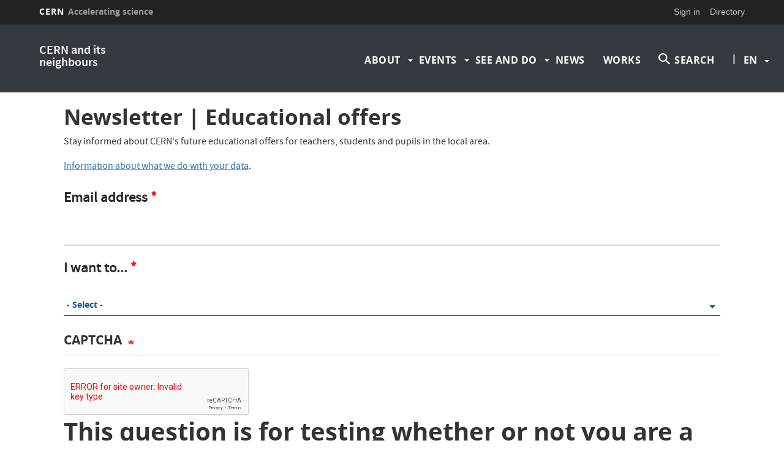

--- FILE ---
content_type: text/html; charset=UTF-8
request_url: https://voisins.cern/en/newsletter-educational-offers
body_size: 8076
content:
<!DOCTYPE html>
<html  lang="en" dir="ltr" prefix="content: http://purl.org/rss/1.0/modules/content/  dc: http://purl.org/dc/terms/  foaf: http://xmlns.com/foaf/0.1/  og: http://ogp.me/ns#  rdfs: http://www.w3.org/2000/01/rdf-schema#  schema: http://schema.org/  sioc: http://rdfs.org/sioc/ns#  sioct: http://rdfs.org/sioc/types#  skos: http://www.w3.org/2004/02/skos/core#  xsd: http://www.w3.org/2001/XMLSchema# ">
  <head>
    <meta charset="utf-8" />
<script>var _paq = _paq || [];(function(){var u=(("https:" == document.location.protocol) ? "https://piwik.web.cern.ch/" : "http://piwik.web.cern.ch/");_paq.push(["setSiteId", "464"]);_paq.push(["setTrackerUrl", u+"matomo.php"]);_paq.push(["setDoNotTrack", 1]);if (!window.matomo_search_results_active) {_paq.push(["trackPageView"]);}_paq.push(["setIgnoreClasses", ["no-tracking","colorbox"]]);_paq.push(["enableLinkTracking"]);var d=document,g=d.createElement("script"),s=d.getElementsByTagName("script")[0];g.type="text/javascript";g.defer=true;g.async=true;g.src=u+"matomo.js";s.parentNode.insertBefore(g,s);})();</script>
<meta name="Generator" content="Drupal 10 (https://www.drupal.org)" />
<meta name="MobileOptimized" content="width" />
<meta name="HandheldFriendly" content="true" />
<meta name="viewport" content="width=device-width, initial-scale=1.0" />
<link rel="icon" href="/sites/default/themes/cern/favicon.ico" type="image/vnd.microsoft.icon" />
<link rel="alternate" hreflang="en" href="https://voisins.cern/en/newsletter-educational-offers" />
<link rel="alternate" hreflang="fr" href="https://voisins.cern/fr/newsletter-educational-offers" />
<link rel="canonical" href="https://voisins.cern/en/newsletter-educational-offers" />
<link rel="shortlink" href="https://voisins.cern/en/node/601" />

    <title>Newsletter | Educational offers | CERN and its neighbours</title>
    <link rel="stylesheet" media="all" href="/modules/custom/cern-loading/css/cern_loading.css?t9pmzf" />
<link rel="stylesheet" media="all" href="/core/misc/components/progress.module.css?t9pmzf" />
<link rel="stylesheet" media="all" href="/core/modules/system/css/components/align.module.css?t9pmzf" />
<link rel="stylesheet" media="all" href="/core/modules/system/css/components/fieldgroup.module.css?t9pmzf" />
<link rel="stylesheet" media="all" href="/core/modules/system/css/components/container-inline.module.css?t9pmzf" />
<link rel="stylesheet" media="all" href="/core/modules/system/css/components/clearfix.module.css?t9pmzf" />
<link rel="stylesheet" media="all" href="/core/modules/system/css/components/details.module.css?t9pmzf" />
<link rel="stylesheet" media="all" href="/core/modules/system/css/components/hidden.module.css?t9pmzf" />
<link rel="stylesheet" media="all" href="/core/modules/system/css/components/item-list.module.css?t9pmzf" />
<link rel="stylesheet" media="all" href="/core/modules/system/css/components/js.module.css?t9pmzf" />
<link rel="stylesheet" media="all" href="/core/modules/system/css/components/nowrap.module.css?t9pmzf" />
<link rel="stylesheet" media="all" href="/core/modules/system/css/components/position-container.module.css?t9pmzf" />
<link rel="stylesheet" media="all" href="/core/modules/system/css/components/reset-appearance.module.css?t9pmzf" />
<link rel="stylesheet" media="all" href="/core/modules/system/css/components/resize.module.css?t9pmzf" />
<link rel="stylesheet" media="all" href="/core/modules/system/css/components/system-status-counter.css?t9pmzf" />
<link rel="stylesheet" media="all" href="/core/modules/system/css/components/system-status-report-counters.css?t9pmzf" />
<link rel="stylesheet" media="all" href="/core/modules/system/css/components/system-status-report-general-info.css?t9pmzf" />
<link rel="stylesheet" media="all" href="/core/modules/system/css/components/tablesort.module.css?t9pmzf" />
<link rel="stylesheet" media="all" href="/modules/custom/cern-dev-status/css/dev_styling.css?t9pmzf" />
<link rel="stylesheet" media="all" href="/modules/custom/cern-toolbar/assets/css/screen.css?t9pmzf" />
<link rel="stylesheet" media="all" href="/modules/custom/cern-toolbar/assets/css/cookieconsent.css?t9pmzf" />
<link rel="stylesheet" media="all" href="/modules/custom/cern-components/patterns/molecules/basic-display/css/basic-display.component.css?t9pmzf" />
<link rel="stylesheet" media="all" href="/modules/contrib/webform/css/webform.element.details.toggle.css?t9pmzf" />
<link rel="stylesheet" media="all" href="/modules/contrib/webform/css/webform.element.message.css?t9pmzf" />
<link rel="stylesheet" media="all" href="/modules/contrib/webform/css/webform.form.css?t9pmzf" />
<link rel="stylesheet" media="all" href="/modules/contrib/captcha/css/captcha.css?t9pmzf" />
<link rel="stylesheet" media="all" href="/sites/default/modules/ckeditor_accordion/css/accordion.frontend.css?t9pmzf" />
<link rel="stylesheet" media="all" href="/modules/contrib/extlink/extlink.css?t9pmzf" />
<link rel="stylesheet" media="all" href="/sites/default/files/color/cernclean-2d461640/colors.css?t9pmzf" />
<link rel="stylesheet" media="all" href="/themes/custom/cern-base-theme/css/base.css?t9pmzf" />
<link rel="stylesheet" media="all" href="/themes/custom/cern-base-theme/css/layout.css?t9pmzf" />
<link rel="stylesheet" media="all" href="//framework.web.cern.ch/framework/3.0/js/prism/prism.css" />
<link rel="stylesheet" media="all" href="/themes/custom/cern-base-theme/css/components/footer.css?t9pmzf" />
<link rel="stylesheet" media="all" href="/themes/custom/cern-base-theme/css/components/header.css?t9pmzf" />
<link rel="stylesheet" media="all" href="/themes/custom/cern-base-theme/css/components/pagination.css?t9pmzf" />
<link rel="stylesheet" media="all" href="/themes/custom/cern-base-theme/css/components/forms.css?t9pmzf" />
<link rel="stylesheet" media="all" href="/themes/custom/cern-base-theme/css/components/fields.css?t9pmzf" />
<link rel="stylesheet" media="all" href="/themes/custom/cern-base-theme/css/components/dropdown.css?t9pmzf" />
<link rel="stylesheet" media="all" href="/themes/custom/cern-base-theme/css/components/progress.css?t9pmzf" />
<link rel="stylesheet" media="all" href="/themes/custom/cern-base-theme/css/components/accordion.css?t9pmzf" />
<link rel="stylesheet" media="all" href="/themes/custom/cern-base-theme/css/components/social-sharing.css?t9pmzf" />
<link rel="stylesheet" media="all" href="//framework.web.cern.ch/framework/3.0/js/colorbox/colorbox.css" />
<link rel="stylesheet" media="all" href="/themes/custom/cern-base-theme/css/theme.css?t9pmzf" />
<link rel="stylesheet" media="all" href="/themes/custom/cern-base-theme/css/cookies.css?t9pmzf" />
<link rel="stylesheet" media="all" href="/themes/custom/cern-base-theme/css/viewspage.css?t9pmzf" />
<link rel="stylesheet" media="all" href="/themes/custom/cern-base-theme/css/views/faq-views.css?t9pmzf" />
<link rel="stylesheet" media="all" href="/themes/custom/cern-base-theme/css/views/agenda-views.css?t9pmzf" />
<link rel="stylesheet" media="all" href="/themes/custom/cern-base-theme/css/views/news-views.css?t9pmzf" />
<link rel="stylesheet" media="all" href="/themes/custom/cern-base-theme/css/views/stories-views.css?t9pmzf" />
<link rel="stylesheet" media="all" href="/themes/custom/cern-base-theme/css/views/resources-views.css?t9pmzf" />
<link rel="stylesheet" media="all" href="/themes/custom/cern-base-theme/css/views/taxonomies-views.css?t9pmzf" />
<link rel="stylesheet" media="all" href="/themes/custom/cern-base-theme/css/views/search-views.css?t9pmzf" />
<link rel="stylesheet" media="all" href="/themes/custom/cern-base-theme/css/views/common-views.css?t9pmzf" />
<link rel="stylesheet" media="all" href="/themes/custom/cern-base-theme/css/views/generic-views.css?t9pmzf" />
<link rel="stylesheet" media="all" href="/sites/default/themes/cern/css/header.css?t9pmzf" />
<link rel="stylesheet" media="all" href="/sites/default/themes/cern/css/layout.css?t9pmzf" />
<link rel="stylesheet" media="all" href="/sites/default/themes/cern/css/common-views.css?t9pmzf" />
<link rel="stylesheet" media="all" href="/sites/default/themes/cern/css/fields.css?t9pmzf" />
<link rel="stylesheet" media="all" href="/sites/default/themes/cern/css/forms.css?t9pmzf" />
<link rel="stylesheet" media="all" href="/sites/default/themes/cern/css/views.css?t9pmzf" />
<link rel="stylesheet" media="all" href="/sites/default/themes/cern/css/blocks.css?t9pmzf" />

    <script src="https://www.google.com/recaptcha/api.js?hl=en&amp;render=explicit&amp;onload=drupalRecaptchaOnload" async defer></script>

          <link rel="preload" href="//framework.web.cern.ch/framework/3.0/images/loader.gif" as="image">
      </head>
  <body class="cern-theme-on path-node page-node-type-webform has-glyphicons">
        <a href="#main-content" class="visually-hidden focusable skip-link">
      Skip to main content
    </a>
    <div id="cern-global-loading-layout"><span><span></span></span><span></span></div><div  id="cern-toolbar" role="group" aria-label="CERN Toolbar" class="user-not-authenticated">
    <h1>
        <a href="//home.cern" title="CERN">
            CERN
            <span>Accelerating science</span>
        </a>
    </h1>
    <ul>
        <li class="signin"> 
                                                     
                                        <div class="item-list item-list-length-1">
                <ul class="cern-signedin toolbar-submenu"><li class="cern-account-links"><a href="https://voisins.cern/en/user/login?destination=en/newsletter-educational-offers" class="cern-account cern-signin cern-single-mobile-signin">Sign in</a></li></ul>
            </div>
        </li>
        <li><a href="//cern.ch/directory" class="cern-directory" title="Search CERN resources and browse the directory">Directory</a></li>
    </ul>
</div>

      <div class="dialog-off-canvas-main-canvas" data-off-canvas-main-canvas>
    





    
<header  role="banner">

  <div class="header-wrapper">

    
								<div class="site-info col-sm-2">
			
        
        <div class="site-info__text col-lg-12 col-md-12 col-sm-12">

                      <div class="site-info__text__name">
              <a href="/en" title="Home" rel="home">
                CERN and its neighbours
              </a>
            </div>
          
          
        </div>

      </div>

    
    
									<div class="site-nav col-sm-10 has-search">
			
          <div class="region region-header">
    <nav role="navigation" aria-labelledby="block-mainnavigation-menu" id="block-mainnavigation">
            <h2 class="sr-only" id="block-mainnavigation-menu">Main navigation</h2>

      <nav class="navbar navbar-default main-menu">
    <div class="container-fluid">
        <!-- Brand and toggle get grouped for better mobile display -->
        <div class="navbar-header">
            <button type="button" class="navbar-toggle collapsed" data-toggle="collapse" data-target="#bs-example-navbar-collapse-1" aria-expanded="false">
                <span class="sr-only">Toggle navigation</span>
                <span class="icon-bar"></span>
                <span class="icon-bar"></span>
                <span class="icon-bar"></span>
            </button>
        </div>

        <!-- Collect the nav links, forms, and other content for toggling -->
        <div class="collapse navbar-collapse" id="bs-example-navbar-collapse-1">

            
                                                                            <ul class="nav navbar-nav">
                                                                    <li class="dropdown">

                        
                        <a href="/en/cern-local-area" class="dropdown-toggle" data-drupal-link-system-path="node/124">                            About
                            <span class="caret"></span>
                        </a>
                                                                                                                                            <ul class="dropdown-menu">
                                                                        <li>
                        <a href="/en/cern-local-area" title="Find out about CERN sites" data-drupal-link-system-path="node/124">CERN in the local area</a>
                                                            </li>

                    
                                                            <li>
                        <a href="https://home.cern/about/what-we-do/environmentally-responsible-research" title="CERN and the environment">Environment</a>
                                                            </li>

                    
                                                            <li>
                        <a href="https://home.cern/about" title="More information about CERN">About CERN</a>
                                                            </li>

                    
                                </ul>
                                
                                        </li>

                    
                                                        <li class="dropdown">

                        
                        <a href="/en/events" class="dropdown-toggle" data-drupal-link-system-path="events">                            Events
                            <span class="caret"></span>
                        </a>
                                                                                                                                            <ul class="dropdown-menu">
                                                                        <li>
                        <a href="/en/upcoming-events" data-drupal-link-system-path="upcoming-events">Upcoming events</a>
                                                            </li>

                    
                                                            <li>
                        <a href="/en/past-events" data-drupal-link-system-path="past-events">Past events</a>
                                                            </li>

                    
                                                            <li>
                        <a href="/en/defi" data-drupal-link-system-path="node/727">The schools challenge</a>
                                                            </li>

                    
                                </ul>
                                
                                        </li>

                    
                                                        <li class="dropdown">

                        
                        <a href="/en/offers" class="dropdown-toggle" data-drupal-link-system-path="offers">                            See and do
                            <span class="caret"></span>
                        </a>
                                                                                                                                            <ul class="dropdown-menu">
                                                                        <li>
                        <a href="/en/general_public" data-drupal-link-system-path="general_public">General public</a>
                                                            </li>

                    
                                                            <li>
                        <a href="/en/schools" data-drupal-link-system-path="schools">Schools</a>
                                                            </li>

                    
                                                            <li>
                        <a href="/en/teachers" data-drupal-link-system-path="teachers">Teachers</a>
                                                            </li>

                    
                                                            <li>
                        <a href="/en/families" data-drupal-link-system-path="families">Families</a>
                                                            </li>

                    
                                                            <li>
                        <a href="/en/children" data-drupal-link-system-path="children">Children</a>
                                                            </li>

                    
                                                            <li>
                        <a href="/en/local-area" data-drupal-link-system-path="node/2736">In the local area</a>
                                                            </li>

                    
                                </ul>
                                
                                        </li>

                    
                                                            <li>
                        <a href="/en/news" data-drupal-link-system-path="news">News</a>
                                                            </li>

                    
                                                            <li>
                        <a href="/en/works" data-drupal-link-system-path="works">Works</a>
                                                            </li>

                                                                    <li class="search-item cern-search">
                            <a href="#" class="cern-item-search search-link" onClick="openSearch()">SEARCH</a>

                            <div id="cern-search-overlay">
                                <div class="close-cern-search" onClick="closeSearch()"></div>
                                <div class="col-md-offset-2 col-md-8">
                                    <div role="search" class="block block-search block-search-form-block">
                                        <form class="search-block-form" data-drupal-selector="search-block-form" action="/search/node" method="get" id="search-block-form" accept-charset="UTF-8" data-drupal-form-fields="edit-keys">
                                            <div class="form-item js-form-item form-type-search js-form-type-search form-item-keys js-form-item-keys form-no-label form-group">
                                                <input title="Enter the terms you wish to search for." data-drupal-selector="edit-keys" class="form-search form-control" placeholder='E.G.BIRTH OF WEB, LHC PAGE 1, BULLETIN...' type="search" id="edit-keys" name="keys" value="" size="15" maxlength="128">
                                            </div>
                                            <div id="edit-keys--description" class="description help-block">Enter the terms you wish to search for.</div>
                                        </form>
                                    </div>
                                </div>
                            </div>
                        </li>
                    
                                </ul>
                                

            
        </div>
        <!-- /.navbar-collapse -->
    </div>
    <!-- /.container-fluid -->
</nav>

  </nav>
<section class="language-switcher-language-url block block-language block-language-blocklanguage-interface clearfix" id="block-languageswitcher" role="navigation">
  
      <h2 class="block-title">Language switcher</h2>
    

      <ul class="links"><li hreflang="en" data-drupal-link-system-path="node/601" class="en is-active" aria-current="page"><a href="/en/newsletter-educational-offers" class="language-link is-active" hreflang="en" data-drupal-link-system-path="node/601" aria-current="page">en</a></li><li hreflang="fr" data-drupal-link-system-path="node/601" class="fr"><a href="/fr/newsletter-educational-offers" class="language-link" hreflang="fr" data-drupal-link-system-path="node/601">fr</a></li></ul>
  </section>


  </div>

      </div>
    
  </div>

</div>

</header>

<main role="main">
	<a id="main-content" tabindex="-1"></a>
					<div class="container">
				<div class="wrapper-center col-md-12 col-sm-12 col-xs-12">
			  <div class="region region-content">
    <div data-drupal-messages-fallback class="hidden"></div>
  <div class="basic-node-center-content">

        <h1 class="basic-node-full-content-title">
      
						<div class="field field--name-node-title field--type-ds field--label-hidden field--item"><h2>
  Newsletter | Educational offers
</h2>
</div>
			
						<div class="field field--name-body field--type-text-with-summary field--label-hidden field--item"><p>Stay informed about CERN's future educational offers for teachers, students and pupils in the local area.&nbsp;</p>

<p><a href="https://cern.service-now.com/nav_to.do?uri=%2Fu_privacy_policy.do%3Fsys_id%3De5d4d469dbe29c10f8078985329619c9%26sysparm_record_target%3Du_privacy_policy%26sysparm_record_row%3D1%26sysparm_record_rows%3D18%26sysparm_record_list%3Du_service_element.name%253Djavascript%253AGroups.getMySE%2528%2529%255EORu_service_element.name%253Djavascript%253AGroups.getSEICanEdit%2528%2529%255EORDERBYDESCu_privpol_updated_on%255EORDERBYsys_id">Information about what we do with your data</a>.</p>
</div>
			
						<div class="field field--name-webform field--type-webform field--label-hidden field--item"><form class="webform-submission-form webform-submission-add-form webform-submission-newsletter-offres-educatives-form webform-submission-newsletter-offres-educatives-add-form webform-submission-newsletter-offres-educatives-node-601-form webform-submission-newsletter-offres-educatives-node-601-add-form js-webform-details-toggle webform-details-toggle" data-drupal-selector="webform-submission-newsletter-offres-educatives-node-601-add-form-2" action="/en/newsletter-educational-offers" method="post" id="webform-submission-newsletter-offres-educatives-node-601-add-form--2" accept-charset="UTF-8">
  
  <div class="form-item js-form-item form-type-email js-form-type-email form-item-email-address js-form-item-email-address form-group">
      <label for="edit-email-address--2" class="control-label js-form-required form-required">Email address</label>
  
  
  <input data-drupal-selector="edit-email-address" class="form-email required form-control" type="email" id="edit-email-address--2" name="email_address" value="" size="60" maxlength="254" required="required" aria-required="true" />

  
  
  </div>
<div class="form-item js-form-item form-type-select js-form-type-select form-item-i-want-to- js-form-item-i-want-to- form-group">
      <label for="edit-i-want-to---2" class="control-label js-form-required form-required">I want to...</label>
  
  
  <div class="select-wrapper"><select data-drupal-selector="edit-i-want-to-" class="form-select required form-control" id="edit-i-want-to---2" name="i_want_to_" required="required" aria-required="true"><option
            value="" selected="selected">- Select -</option><option
            value="Subscribe">Subscribe</option><option
            value="Unsubscribe">Unsubscribe</option></select></div>

  
  
  </div>


                    <fieldset  data-drupal-selector="edit-captcha" class="captcha captcha-type-challenge--recaptcha">
          <legend class="captcha__title js-form-required form-required">
            CAPTCHA
          </legend>
                  <div class="captcha__element">
            <input data-drupal-selector="edit-captcha-sid" type="hidden" name="captcha_sid" value="10903" /><input data-drupal-selector="edit-captcha-token" type="hidden" name="captcha_token" value="45vRUjC3vFMoLALQmyRKxnaGJ0mVWpKmf-keV1Kc8CY" /><input data-drupal-selector="edit-captcha-response" type="hidden" name="captcha_response" value="" /><div class="g-recaptcha" data-sitekey="6Le8g-wqAAAAAIi_RjGYSWWSGDsqFNLcKwc2j3jH" data-theme="light" data-type="image"></div><input data-drupal-selector="edit-captcha-cacheable" type="hidden" name="captcha_cacheable" value="1" />
          </div>
                      <div class="captcha__description description">This question is for testing whether or not you are a human visitor and to prevent automated spam submissions.</div>
                          </fieldset>
            <input autocomplete="off" data-drupal-selector="form-2k8q-secperjxxkqit2xufidxmhw5piilpifcegoggw" type="hidden" name="form_build_id" value="form-2k8Q-SeCpeRJXxkqiT2XUfidXmHw5PIiLpifCegogGw" /><input data-drupal-selector="edit-webform-submission-newsletter-offres-educatives-node-601-add-form-2" type="hidden" name="form_id" value="webform_submission_newsletter_offres_educatives_node_601_add_form" /><div data-drupal-selector="edit-actions" class="form-actions form-group js-form-wrapper form-wrapper" id="edit-actions--2"><button class="webform-button--submit button button--primary js-form-submit form-submit btn-primary btn" data-drupal-selector="edit-submit" type="submit" id="edit-submit--2" name="op" value="Submit">Submit</button>
</div>


  
</form>
</div>
			
    </h1>
              </div>

<div class="basic-node-center-component">
    </div>



  </div>

		</div>
			</div>
	</main>

<footer role="contentinfo">
<div class="row cern-footer">
				<div class="col-xs-12 col-sm-3 col-md-3 col-lg-3 footer-first-col">
				  <div class="region region-footercolumn1">
    <section id="block-followusblock" class="block block-block-content block-block-content39d10b16-84bd-42f7-927a-cec823caa801 clearfix">
  
      <h2 class="block-title">Suivre le CERN</h2>
    

      
						<div class="field field--name-body field--type-text-with-summary field--label-hidden field--item"><p><span style="font-size:36px;"><span style="font-family: CERNIcons, CernIcons, cern-icons;"><a href="https://www.facebook.com/cern/">v</a> <a href="https://www.instagram.com/cern/">J</a> <a href="https://twitter.com/cern">W</a> <a href="https://www.linkedin.com/company/cern/">M</a> <a href="https://www.youtube.com/user/CERNTV">1</a></span></span></p>
</div>
			
  </section>


  </div>

	  </div>
  <div class="col-xs-12 col-sm-8 col-md-8 col-lg-8 footer-second-col">
    <div class="row">
      <!-- CONTACT US -->
      <div class="col-sm-5 col-md-4 col-md-offset-0 col-lg-4 col-lg-offset-0">
                    <div class="region region-footercolumn2">
    <section id="block-contactus-2" class="block block-block-content block-block-content79672cc5-dcb4-437d-888b-ae17373d96a4 clearfix">
  
      <h2 class="block-title">Nous contacter</h2>
    

      
						<div class="field field--name-body field--type-text-with-summary field--label-hidden field--item"><p>CERN Local Engagement<br>
C28100<br>
CH-1211 Genève 23<br>
Switzerland</p>

<p><u><a href="mailto:voisins@cern.ch">Email</a></u></p>
</div>
			
  </section>


  </div>

              </div>
      <!-- general info -->
      <div class="col-sm-6 col-sm-offset-1 col-md-4 col-md-offset-0 col-lg-4">
        <div class=" mb-4">
                        <div class="region region-footercolumn3">
    <nav role="navigation" aria-labelledby="block-cernandyou-2-menu" id="block-cernandyou-2">
      
  <h2 id="block-cernandyou-2-menu">Visiter le CERN</h2>
  

        
        <ul class="menu nav">
						<li>
				<a href="http://visit.cern/exhibitions">Exhibitions</a>
							</li>
					<li>
				<a href="https://passeport-big-bang.web.cern.ch">Passport to the Big Bang</a>
							</li>
					<li>
				<a href="http://visit.cern/guided-tours">Guided tours</a>
							</li>
					<li>
				<a href="https://sciencegateway.cern">Science Gateway</a>
							</li>
			</ul>
		

</ul>
  </nav>

  </div>

                  </div>
      </div>
      <!-- cern and you -->
      <div class="col-sm-6 col-sm-offset-6 col-md-4 col-md-offset-0 col-lg-4  col-lg-offset-0">
        <div class=" mb-4">
                        <div class="region region-footercolumn4">
    <nav role="navigation" aria-labelledby="block-generalinfo-menu" id="block-generalinfo">
      
  <h2 id="block-generalinfo-menu">Le CERN &amp; vous</h2>
  

        
        <ul class="menu nav">
						<li>
				<a href="https://careers.cern/">Careers</a>
							</li>
					<li>
				<a href="https://home.cern/about/what-we-do/our-educational-programmes">Educational programmes</a>
							</li>
					<li>
				<a href="https://cernandsocietyfoundation.cern/">Giving to CERN</a>
							</li>
					<li>
				<a href="https://home.cern/partnerships">Partnerships</a>
							</li>
					<li>
				<a href="https://procurement.web.cern.ch/">Doing business with CERN</a>
							</li>
			</ul>
		

</ul>
  </nav>

  </div>

                  </div>
      </div>
    </div>
  </div>
  <div class="col-xs-1 col-sm-1 col-md-1 col-lg-1 footer-last-logo">

          <a href="https://home.cern/" title="CERN" target="_blank"><img src="/sites/default/themes/cern/logo.svg" alt="CERN"/></a>
    
  </div>
</div>

  <div class="copy-wrapper light">
  <a href="https://copyright.web.cern.ch/">
    Copyright
  </a>
  &nbsp;&copy;
  2026
  CERN</div>
</footer>

  </div>

    
    <script type="application/json" data-drupal-selector="drupal-settings-json">{"path":{"baseUrl":"\/","pathPrefix":"en\/","currentPath":"node\/601","currentPathIsAdmin":false,"isFront":false,"currentLanguage":"en"},"pluralDelimiter":"\u0003","suppressDeprecationErrors":true,"ajaxPageState":{"libraries":"[base64]","theme":"cernclean","theme_token":null},"ajaxTrustedUrl":{"form_action_p_pvdeGsVG5zNF_XLGPTvYSKCf43t8qZYSwcfZl2uzM":true},"matomo":{"disableCookies":false,"trackMailto":true},"data":{"extlink":{"extTarget":true,"extTargetNoOverride":false,"extNofollow":false,"extNoreferrer":false,"extFollowNoOverride":false,"extClass":"0","extLabel":"(link is external)","extImgClass":false,"extSubdomains":false,"extExclude":"","extInclude":"","extCssExclude":"","extCssExplicit":"","extAlert":false,"extAlertText":"This link will take you to an external web site. We are not responsible for their content.","mailtoClass":"mailto","mailtoLabel":"(link sends email)","extUseFontAwesome":false,"extIconPlacement":"append","extFaLinkClasses":"fa fa-external-link","extFaMailtoClasses":"fa fa-envelope-o","whitelistedDomains":[]}},"ckeditorAccordion":{"accordionStyle":{"collapseAll":1,"keepRowsOpen":0,"animateAccordionOpenAndClose":1,"openTabsWithHash":1}},"bootstrap":{"forms_has_error_value_toggle":1,"modal_animation":1,"modal_backdrop":"true","modal_focus_input":1,"modal_keyboard":1,"modal_select_text":1,"modal_show":1,"modal_size":"","popover_enabled":1,"popover_animation":1,"popover_auto_close":1,"popover_container":"body","popover_content":"","popover_delay":"0","popover_html":0,"popover_placement":"right","popover_selector":"","popover_title":"","popover_trigger":"click","tooltip_enabled":1,"tooltip_animation":1,"tooltip_container":"body","tooltip_delay":"0","tooltip_html":0,"tooltip_placement":"auto left","tooltip_selector":"","tooltip_trigger":"hover"},"user":{"uid":0,"permissionsHash":"bea44334695ad6c69d59a65b4848d2b86c019c90790442e495561ba38956a76a"}}</script>
<script src="/core/assets/vendor/jquery/jquery.min.js?v=3.7.1"></script>
<script src="/core/assets/vendor/underscore/underscore-min.js?v=1.13.7"></script>
<script src="/core/assets/vendor/once/once.min.js?v=1.0.1"></script>
<script src="/core/misc/drupalSettingsLoader.js?v=10.4.5"></script>
<script src="/core/misc/drupal.js?v=10.4.5"></script>
<script src="/core/misc/drupal.init.js?v=10.4.5"></script>
<script src="/core/assets/vendor/tabbable/index.umd.min.js?v=6.2.0"></script>
<script src="/core/misc/progress.js?v=10.4.5"></script>
<script src="/themes/contrib/bootstrap/js/misc/progress.js?t9pmzf"></script>
<script src="/core/assets/vendor/loadjs/loadjs.min.js?v=4.3.0"></script>
<script src="/core/misc/debounce.js?v=10.4.5"></script>
<script src="/core/misc/announce.js?v=10.4.5"></script>
<script src="/core/misc/message.js?v=10.4.5"></script>
<script src="/themes/contrib/bootstrap/js/misc/message.js?t9pmzf"></script>
<script src="/core/misc/ajax.js?v=10.4.5"></script>
<script src="/themes/contrib/bootstrap/js/misc/ajax.js?t9pmzf"></script>
<script src="/themes/custom/cern-base-theme/sass/bootstrap/javascripts/bootstrap.min.js?t9pmzf"></script>
<script src="/themes/contrib/bootstrap/js/drupal.bootstrap.js?t9pmzf"></script>
<script src="/themes/contrib/bootstrap/js/attributes.js?t9pmzf"></script>
<script src="/themes/contrib/bootstrap/js/theme.js?t9pmzf"></script>
<script src="/themes/contrib/bootstrap/js/popover.js?t9pmzf"></script>
<script src="/themes/contrib/bootstrap/js/tooltip.js?t9pmzf"></script>
<script src="/core/assets/vendor/js-cookie/js.cookie.min.js?v=3.0.5"></script>
<script src="/modules/custom/cern-dev-status/js/cern_dev_status.js?v=3.1.2"></script>
<script src="/modules/custom/cern-dev-status/js/cern_dev_status_expand.js?v=3.1.2"></script>
<script src="/modules/custom/cern-loading/js/cern_loading.js?t9pmzf"></script>
<script src="/modules/custom/cern-toolbar/assets/js/cern_toolbar.js?v=1.x"></script>
<script src="//framework.web.cern.ch/framework/3.0/js/prism/prism.js"></script>
<script src="/themes/custom/cern-base-theme/js/cernbase.js?t9pmzf"></script>
<script src="/themes/custom/cern-base-theme/js/components/social-sharing.js?t9pmzf"></script>
<script src="/themes/custom/cern-base-theme/js/components/footer.js?t9pmzf"></script>
<script src="/themes/custom/cern-base-theme/js/views/agenda-views.js?t9pmzf"></script>
<script src="/themes/custom/cern-base-theme/js/views/faq-views.js?t9pmzf"></script>
<script src="/themes/custom/cern-base-theme/js/views/news-views.js?t9pmzf"></script>
<script src="/themes/custom/cern-base-theme/js/views/resources-views.js?t9pmzf"></script>
<script src="/themes/custom/cern-base-theme/js/views/stories-views.js?t9pmzf"></script>
<script src="/themes/custom/cern-base-theme/js/views/taxonomies-views.js?t9pmzf"></script>
<script src="/themes/custom/cern-base-theme/js/views/search-views.js?t9pmzf"></script>
<script src="/themes/custom/cern-base-theme/js/views/common-views.js?t9pmzf"></script>
<script src="/themes/custom/cern-base-theme/js/box-effects.js?t9pmzf"></script>
<script src="//framework.web.cern.ch/framework/3.0/js/colorbox/jquery.colorbox-min.js"></script>
<script src="//framework.web.cern.ch/framework/3.0/js/scroll-magic/ScrollMagic.min.js"></script>
<script src="//framework.web.cern.ch/framework/3.0/js/scroll-magic/text-effects.js"></script>
<script src="/sites/default/themes/cern/js/cernclean.js?t9pmzf"></script>
<script src="/sites/default/modules/ckeditor_accordion/js/accordion.frontend.min.js?t9pmzf"></script>
<script src="/libraries/codesnippet/lib/highlight/highlight.pack.js?v=10.4.5"></script>
<script src="/modules/contrib/codesnippet/js/codesnippet.js?v=10.4.5"></script>
<script src="/modules/contrib/extlink/extlink.js?v=10.4.5"></script>
<script src="/modules/contrib/matomo/js/matomo.js?v=10.4.5"></script>
<script src="/modules/contrib/recaptcha/js/recaptcha.js?t9pmzf"></script>
<script src="/modules/contrib/webform/js/webform.element.details.save.js?v=10.4.5"></script>
<script src="/modules/contrib/webform/js/webform.element.details.toggle.js?v=10.4.5"></script>
<script src="/modules/contrib/webform/js/webform.element.message.js?v=10.4.5"></script>
<script src="/modules/contrib/webform/js/webform.element.select.js?v=10.4.5"></script>
<script src="/core/misc/form.js?v=10.4.5"></script>
<script src="/themes/contrib/bootstrap/js/misc/form.js?t9pmzf"></script>
<script src="/modules/contrib/webform/js/webform.behaviors.js?v=10.4.5"></script>
<script src="/core/misc/states.js?v=10.4.5"></script>
<script src="/themes/contrib/bootstrap/js/misc/states.js?t9pmzf"></script>
<script src="/modules/contrib/webform/js/webform.states.js?v=10.4.5"></script>
<script src="/modules/contrib/webform/js/webform.form.js?v=10.4.5"></script>

  </body>
</html>


--- FILE ---
content_type: text/css
request_url: https://voisins.cern/modules/custom/cern-components/patterns/molecules/basic-display/css/basic-display.component.css?t9pmzf
body_size: 1199
content:
.basic-node-center-content h2.basic-node-full-content-strap {
  font-family: "opensans-semibold";
  font-size: 20px; }

.basic-node-full-content-breadcrumbs {
  color: black;
  width: 100%; }
  .basic-node-full-content-breadcrumbs ol.breadcrumb {
    background: transparent; }
    .basic-node-full-content-breadcrumbs ol.breadcrumb li {
      color: black; }
      .basic-node-full-content-breadcrumbs ol.breadcrumb li:not(:first-child):before {
        content: '\6a';
        font-family: "cern-icons";
        -moz-osx-font-smoothing: grayscale;
        -webkit-font-smoothing: antialiased;
        position: relative;
        top: 5px;
        font-size: 1.3em;
        padding: 0; }
      .basic-node-full-content-breadcrumbs ol.breadcrumb li a:hover {
        text-decoration: none; }

.basic-node-full-content-social-buttons {
  position: fixed;
  left: 0;
  z-index: 2;
  top: 250px; }
  .basic-node-full-content-social-buttons .social-media-sharing ul {
    display: block; }
    .basic-node-full-content-social-buttons .social-media-sharing ul li {
      display: table;
      margin-bottom: 5px; }

.basic-node-full-content-image {
  overflow: hidden; }

@media only screen and (max-width: 1071px) {
  .basic-node-full-content-social-buttons {
    position: static; }
    .basic-node-full-content-social-buttons .social-media-sharing ul {
      display: inline-flex; }
      .basic-node-full-content-social-buttons .social-media-sharing ul li {
        display: inline;
        margin-bottom: 0;
        margin-right: 0; }
        .basic-node-full-content-social-buttons .social-media-sharing ul li a.facebook-share:after, .basic-node-full-content-social-buttons .social-media-sharing ul li a.linkedin:after, .basic-node-full-content-social-buttons .social-media-sharing ul li a.twitter:after, .basic-node-full-content-social-buttons .social-media-sharing ul li a.google-plus:after, .basic-node-full-content-social-buttons .social-media-sharing ul li a.email:after {
          display: block;
          margin-right: 10px; } }
.basic-node-center-content.text-margin-left {
  margin-left: 14%; }
.basic-node-center-content.text-margin-right {
  margin-right: 14%; }
.basic-node-center-content h1,
.basic-node-center-content h2,
.basic-node-center-content h3,
.basic-node-center-content h4,
.basic-node-center-content h5 {
  width: 100%; }
.basic-node-center-content blockquote {
  margin: 1.5em 0; }

.basic-node-center-content figure img {
  -webkit-box-sizing: border-box;
  -moz-box-sizing: border-box;
  box-sizing: border-box;
  border-color: #111 !important;
  width: 100%; }

.basic-node-full-content-body {
  margin-top: 3rem; }

.basic-node-center-content .align-right,
.basic-node-center-content .breakout-right {
  float: right;
  margin-left: 3%;
  clear: right; }
  .basic-node-center-content .align-right img,
  .basic-node-center-content .breakout-right img {
    width: 100%; }

.basic-node-center-content .align-left,
.basic-node-center-content .breakout-left {
  float: left;
  margin-right: 3%;
  clear: left; }
  .basic-node-center-content .align-left img,
  .basic-node-center-content .breakout-left img {
    width: 100%; }

.basic-node-center-content .breakout-left,
.basic-node-center-content .breakout-right {
  width: 60%; }

.basic-node-center-content .breakout-both {
  width: auto;
  clear: both; }

.basic-node-center-content .align-left,
.basic-node-center-content .align-right {
  width: 46%; }

.basic-node-center-content .breakout-right,
.basic-node-center-content .breakout-both {
  margin-right: -30% !important; }

.basic-node-center-content .breakout-left,
.basic-node-center-content .breakout-both {
  margin-left: -30% !important; }

.basic-node-center-content .column-right.image-breakout {
  float: right;
  width: 65%; }

.basic-node-center-content .column-right.image-align {
  float: right;
  width: 51%; }

.basic-node-center-content .column-left.image-breakout {
  float: left;
  width: 65%; }

.basic-node-center-content .column-left.image-align {
  float: left;
  width: 51%; }

@media only screen and (min-width: 1701px) and (max-width: 1900px) {
  .basic-node-center-content .breakout-left,
  .basic-node-center-content .breakout-both {
    margin-left: -24% !important; }

  .basic-node-center-content .breakout-right,
  .basic-node-center-content .breakout-both {
    margin-right: -24% !important; }

  .basic-node-center-content .breakout-left,
  .basic-node-center-content .breakout-right {
    width: 65%; }

  .basic-node-center-content .column-right.image-breakout {
    float: right;
    width: 56%; }

  .basic-node-center-content .column-left.image-breakout {
    float: left;
    width: 56%; } }
@media only screen and (min-width: 1501px) and (max-width: 1700px) {
  .basic-node-center-content .breakout-left,
  .basic-node-center-content .breakout-both {
    margin-left: -15% !important; }

  .basic-node-center-content .breakout-right,
  .basic-node-center-content .breakout-both {
    margin-right: -15% !important; }

  .basic-node-center-content .breakout-left,
  .basic-node-center-content .breakout-right {
    width: 55%; }

  .basic-node-center-content .column-right.image-breakout {
    float: right;
    width: 57%; }

  .basic-node-center-content .column-left.image-breakout {
    float: left;
    width: 57%; } }
@media only screen and (min-width: 1366px) and (max-width: 1500px) {
  .basic-node-center-content .breakout-left,
  .basic-node-center-content .breakout-both {
    margin-left: -7% !important; }

  .basic-node-center-content .breakout-right,
  .basic-node-center-content .breakout-both {
    margin-right: -7% !important; }

  .basic-node-center-content .breakout-left,
  .basic-node-center-content .breakout-right {
    width: 50%; }

  .basic-node-center-content .column-right.image-breakout {
    float: right;
    width: 54%; }

  .basic-node-center-content .column-left.image-breakout {
    float: left;
    width: 54%; } }
@media only screen and (min-width: 720px) and (max-width: 1365px) {
  .basic-node-center-content .breakout-left,
  .basic-node-center-content .breakout-both {
    margin-left: 0 !important; }

  .basic-node-center-content .breakout-right,
  .basic-node-center-content .breakout-both {
    margin-right: 0 !important; }

  .basic-node-center-content .breakout-left,
  .basic-node-center-content .breakout-right {
    width: 45%; }

  .basic-node-center-content .column-right.image-breakout {
    float: right;
    width: 51%; }

  .basic-node-center-content .column-left.image-breakout {
    float: left;
    width: 51%; } }
@media only screen and (max-width: 767px) {
  .basic-node-center-content.text-margin-left {
    margin-left: 0; }
  .basic-node-center-content.text-margin-right {
    margin-right: 0; } }
@media only screen and (max-width: 719px) {
  .basic-node-center-content .breakout-left,
  .basic-node-center-content .breakout-both {
    margin-left: 0 !important; }

  .basic-node-center-content .breakout-right,
  .basic-node-center-content .breakout-both {
    margin-right: 0 !important; }

  .basic-node-center-content .breakout-left,
  .basic-node-center-content .breakout-right {
    width: 100%; }

  .basic-node-center-content .column-right.image-breakout {
    float: right;
    width: 100%; }

  .basic-node-center-content .column-left.image-breakout {
    float: left;
    width: 100%; }

  .basic-node-center-content .align-left,
  .basic-node-center-content .align-right {
    width: 100%; }

  .basic-node-center-content .column-right.image-align {
    float: none;
    width: 100%;
    clear: both; }

  .basic-node-center-content .column-left.image-align {
    float: none;
    width: 100%;
    clear: both; } }


--- FILE ---
content_type: text/css
request_url: https://voisins.cern/sites/default/files/color/cernclean-2d461640/colors.css?t9pmzf
body_size: 4928
content:
body {
  color: #292929;
  background: #191919; }

main {
  background: #ffffff; }

header .site-info__text__name, header .site-info__text__slogan {
  color: #fafafa; }
  header .site-info__text__name a, header .site-info__text__slogan a {
    color: #fafafa;
    text-decoration: none; }

header {
  background: #343a40; }
  header .nav > li > a {
    color: #fffffe; }
    header .nav > li > a:after {
      background: #f1862e; }
  header .cern-search a {
    color: #fffffe; }
    header .cern-search a:after {
      background: #f1862e; }
  header .cern-search #cern-search-overlay {
    background: #343a40; }
    header .cern-search #cern-search-overlay .form-item:before {
      color: #fffffe; }
    header .cern-search #cern-search-overlay .form-item input {
      border-color: #fffffe;
      color: #fffffe; }

header .navbar-default .navbar-nav > li > a {
  color: #fffffe; }
header .navbar-default .navbar-nav > li > a:hover, header .navbar-default .navbar-nav > li > a:focus {
  color: #fffffe; }
header .navbar-default .navbar-nav > .open > a, header .navbar-default .navbar-nav > .open > a:hover, header .navbar-default .navbar-nav > .open > a:focus {
  color: #fffffe; }

@media (max-width: 767px) {
  header .navbar-default .navbar-header button .icon-bar {
    background-color: #fffffe; }
  header .navbar-default .navbar-nav .open .dropdown-menu > li > a {
    color: #fffffe; }
  header .navbar-default .navbar-nav .open .dropdown-menu > li > a:hover, header .navbar-default .navbar-nav .open .dropdown-menu > li > a:focus {
    color: #fffffe; }
  header .navbar-default .navbar-nav .open .dropdown-menu > .active > a, header .navbar-default .navbar-nav .open .dropdown-menu > .active > a:hover, header .navbar-default .navbar-nav .open .dropdown-menu > .active > a:focus {
    color: #fffffe;
    background-color: #343a40; }
  header .navbar-default .navbar-nav .open .dropdown-menu > .disabled > a, header .navbar-default .navbar-nav .open .dropdown-menu > .disabled > a:hover, header .navbar-default .navbar-nav .open .dropdown-menu > .disabled > a:focus {
    color: #fffffe; } }
header .navbar-collapse.collapse.in,
header .navbar-collapse.collapsing {
  background: #343a40; }

header .dropdown-menu {
  background: #343a40;
  border-color: #343a40; }
  header .dropdown-menu:before {
    border-color: transparent transparent #343a40 transparent; }
  header .dropdown-menu > li > a {
    background: #343a40;
    color: #fffffe; }
    header .dropdown-menu > li > a:before {
      color: #fffffe; }
    header .dropdown-menu > li > a:after {
      background: #f1862e; }
    header .dropdown-menu > li > a:hover:before, header .dropdown-menu > li > a.is-active:before {
      color: #f1862e; }
    header .dropdown-menu > li > a:hover, header .dropdown-menu > li > a:focus {
      background: #343a40;
      color: #fffffe; }
  header .dropdown-menu > li > font {
    color: #fffffe; }

.sidebar-left nav ul:not(.pagination):not(.contextual-links), .sidebar-right nav ul:not(.pagination):not(.contextual-links) {
  background-color: #343a40; }
  .sidebar-left nav ul:not(.pagination):not(.contextual-links) li a, .sidebar-right nav ul:not(.pagination):not(.contextual-links) li a {
    color: #fffffe !important; }
    .sidebar-left nav ul:not(.pagination):not(.contextual-links) li a:hover, .sidebar-right nav ul:not(.pagination):not(.contextual-links) li a:hover {
      color: #fffffe; }
      .sidebar-left nav ul:not(.pagination):not(.contextual-links) li a:hover::before, .sidebar-right nav ul:not(.pagination):not(.contextual-links) li a:hover::before {
        color: #f1862e; }
    .sidebar-left nav ul:not(.pagination):not(.contextual-links) li a::after, .sidebar-right nav ul:not(.pagination):not(.contextual-links) li a::after {
      color: #f1862e; }

.sticky-header header {
  background: #343a40 !important; }

.has-header header.menu-expanded {
  background: #343a40 !important; }

.block-language .active-language a {
  color: #fffffe; }
  .block-language .active-language a:after {
    background: #f1862e; }
.block-language ul.links {
  background: #343a40; }
  .block-language ul.links::before {
    border-color: transparent transparent #343a40 transparent; }
  .block-language ul.links a {
    color: #fffffe; }
    .block-language ul.links a:after {
      background: #f1862e; }

.region-content > nav.tabs {
  background: #343a40; }
  .region-content > nav.tabs a.is-active {
    color: #343a40; }

main .field--type-text-with-summary .nav-tabs li a,
main .text-component-text.basic_html .nav-tabs li a,
main .text-component-text.restricted_html .nav-tabs li a,
main .text-component-text.cern_full_htm .nav-tabs li a {
  color: #105ea9;
  background: #fffdfd; }
main .field--type-text-with-summary .nav-tabs li.active a, main .field--type-text-with-summary .nav-tabs li:hover a,
main .text-component-text.basic_html .nav-tabs li.active a,
main .text-component-text.basic_html .nav-tabs li:hover a,
main .text-component-text.restricted_html .nav-tabs li.active a,
main .text-component-text.restricted_html .nav-tabs li:hover a,
main .text-component-text.cern_full_htm .nav-tabs li.active a,
main .text-component-text.cern_full_htm .nav-tabs li:hover a {
  background: #f2f6fa;
  color: #1161af; }
main .field--type-text-with-summary .tab-content,
main .text-component-text.basic_html .tab-content,
main .text-component-text.restricted_html .tab-content,
main .text-component-text.cern_full_htm .tab-content {
  background: #f2f6fa;
  color: #1161af; }

body > footer {
  background: #191919;
  color: #fffeee; }
  body > footer h2 {
    color: #fffeee !important; }
    body > footer h2:after {
      background: #fffeee !important; }
  body > footer nav ul.menu.nav li a {
    color: #fffefe; }
    body > footer nav ul.menu.nav li a:hover, body > footer nav ul.menu.nav li a.is-active {
      color: #fffefe; }
      body > footer nav ul.menu.nav li a:hover:before, body > footer nav ul.menu.nav li a.is-active:before {
        color: #f1862e; }
    body > footer nav ul.menu.nav li a:before {
      color: #fffefe; }
    body > footer nav ul.menu.nav li a:after {
      background: #f1862e; }
  body > footer section[id*='followus']:after {
    background: #fffeee; }
  body > footer section a {
    color: #fffefe !important; }
    body > footer section a:hover {
      color: #0d72ca !important; }
  body > footer div[class*="footercolumn1"]:after {
    background: #fffeee; }
  body > footer .block-custom-wrapper {
    color: #fffeee; }
    body > footer .block-custom-wrapper .field--name-field-visible-title {
      color: #fffeee; }
      body > footer .block-custom-wrapper .field--name-field-visible-title:after {
        background: #fffeee; }

main .field--type-text-with-summary a,
main .text-component-text.basic_html a,
main .text-component-text.restricted_html a,
main .text-component-text.cern_full_html a,
main .basic-node-full-content-body a,
main .event-node-full-content-body a,
main .faq-node-full-content-body a,
main .event-node-full-content-body a,
main .resources-node-full-content-file a,
main .system-node-full-content-body a,
main .event-node-full-content-body a,
main .news-node-full-content-body a,
main .component-event-item a {
  color: #2574b9; }
  main .field--type-text-with-summary a:hover,
  main .text-component-text.basic_html a:hover,
  main .text-component-text.restricted_html a:hover,
  main .text-component-text.cern_full_html a:hover,
  main .basic-node-full-content-body a:hover,
  main .event-node-full-content-body a:hover,
  main .faq-node-full-content-body a:hover,
  main .event-node-full-content-body a:hover,
  main .resources-node-full-content-file a:hover,
  main .system-node-full-content-body a:hover,
  main .event-node-full-content-body a:hover,
  main .news-node-full-content-body a:hover,
  main .component-event-item a:hover {
    color: #044873; }
main .field--type-text-with-summary ul li::before,
main .text-component-text.basic_html ul li::before,
main .text-component-text.restricted_html ul li::before,
main .text-component-text.cern_full_html ul li::before,
main .basic-node-full-content-body ul li::before,
main .event-node-full-content-body ul li::before,
main .faq-node-full-content-body ul li::before,
main .event-node-full-content-body ul li::before,
main .resources-node-full-content-file ul li::before,
main .system-node-full-content-body ul li::before,
main .event-node-full-content-body ul li::before,
main .news-node-full-content-body ul li::before,
main .component-event-item ul li::before {
  color: #292920; }
main .field--type-text-with-summary u,
main .text-component-text.basic_html u,
main .text-component-text.restricted_html u,
main .text-component-text.cern_full_html u,
main .basic-node-full-content-body u,
main .event-node-full-content-body u,
main .faq-node-full-content-body u,
main .event-node-full-content-body u,
main .resources-node-full-content-file u,
main .system-node-full-content-body u,
main .event-node-full-content-body u,
main .news-node-full-content-body u,
main .component-event-item u {
  text-decoration-color: #292920; }
main .field--type-text-with-summary table,
main .text-component-text.basic_html table,
main .text-component-text.restricted_html table,
main .text-component-text.cern_full_html table,
main .basic-node-full-content-body table,
main .event-node-full-content-body table,
main .faq-node-full-content-body table,
main .event-node-full-content-body table,
main .resources-node-full-content-file table,
main .system-node-full-content-body table,
main .event-node-full-content-body table,
main .news-node-full-content-body table,
main .component-event-item table {
  background: #fefefe; }
  main .field--type-text-with-summary table thead th,
  main .text-component-text.basic_html table thead th,
  main .text-component-text.restricted_html table thead th,
  main .text-component-text.cern_full_html table thead th,
  main .basic-node-full-content-body table thead th,
  main .event-node-full-content-body table thead th,
  main .faq-node-full-content-body table thead th,
  main .event-node-full-content-body table thead th,
  main .resources-node-full-content-file table thead th,
  main .system-node-full-content-body table thead th,
  main .event-node-full-content-body table thead th,
  main .news-node-full-content-body table thead th,
  main .component-event-item table thead th {
    background: #212529;
    color: #efefef;
    padding: 5px; }
  main .field--type-text-with-summary table tbody tr:nth-child(odd),
  main .text-component-text.basic_html table tbody tr:nth-child(odd),
  main .text-component-text.restricted_html table tbody tr:nth-child(odd),
  main .text-component-text.cern_full_html table tbody tr:nth-child(odd),
  main .basic-node-full-content-body table tbody tr:nth-child(odd),
  main .event-node-full-content-body table tbody tr:nth-child(odd),
  main .faq-node-full-content-body table tbody tr:nth-child(odd),
  main .event-node-full-content-body table tbody tr:nth-child(odd),
  main .resources-node-full-content-file table tbody tr:nth-child(odd),
  main .system-node-full-content-body table tbody tr:nth-child(odd),
  main .event-node-full-content-body table tbody tr:nth-child(odd),
  main .news-node-full-content-body table tbody tr:nth-child(odd),
  main .component-event-item table tbody tr:nth-child(odd) {
    background-color: #f9f9fa; }
  main .field--type-text-with-summary table tbody tr:nth-child(even),
  main .text-component-text.basic_html table tbody tr:nth-child(even),
  main .text-component-text.restricted_html table tbody tr:nth-child(even),
  main .text-component-text.cern_full_html table tbody tr:nth-child(even),
  main .basic-node-full-content-body table tbody tr:nth-child(even),
  main .event-node-full-content-body table tbody tr:nth-child(even),
  main .faq-node-full-content-body table tbody tr:nth-child(even),
  main .event-node-full-content-body table tbody tr:nth-child(even),
  main .resources-node-full-content-file table tbody tr:nth-child(even),
  main .system-node-full-content-body table tbody tr:nth-child(even),
  main .event-node-full-content-body table tbody tr:nth-child(even),
  main .news-node-full-content-body table tbody tr:nth-child(even),
  main .component-event-item table tbody tr:nth-child(even) {
    background-color: #e9ecef; }
  main .field--type-text-with-summary table tbody td,
  main .text-component-text.basic_html table tbody td,
  main .text-component-text.restricted_html table tbody td,
  main .text-component-text.cern_full_html table tbody td,
  main .basic-node-full-content-body table tbody td,
  main .event-node-full-content-body table tbody td,
  main .faq-node-full-content-body table tbody td,
  main .event-node-full-content-body table tbody td,
  main .resources-node-full-content-file table tbody td,
  main .system-node-full-content-body table tbody td,
  main .event-node-full-content-body table tbody td,
  main .news-node-full-content-body table tbody td,
  main .component-event-item table tbody td {
    color: #333333; }
  main .field--type-text-with-summary table tfoot td,
  main .text-component-text.basic_html table tfoot td,
  main .text-component-text.restricted_html table tfoot td,
  main .text-component-text.cern_full_html table tfoot td,
  main .basic-node-full-content-body table tfoot td,
  main .event-node-full-content-body table tfoot td,
  main .faq-node-full-content-body table tfoot td,
  main .event-node-full-content-body table tfoot td,
  main .resources-node-full-content-file table tfoot td,
  main .system-node-full-content-body table tfoot td,
  main .event-node-full-content-body table tfoot td,
  main .news-node-full-content-body table tfoot td,
  main .component-event-item table tfoot td {
    background-color: #333339;
    color: #999999; }
main .field--type-text-with-summary .blockquote,
main .field--type-text-with-summary blockquote,
main .field--type-text-with-summary q,
main .text-component-text.basic_html .blockquote,
main .text-component-text.basic_html blockquote,
main .text-component-text.basic_html q,
main .text-component-text.restricted_html .blockquote,
main .text-component-text.restricted_html blockquote,
main .text-component-text.restricted_html q,
main .text-component-text.cern_full_html .blockquote,
main .text-component-text.cern_full_html blockquote,
main .text-component-text.cern_full_html q,
main .basic-node-full-content-body .blockquote,
main .basic-node-full-content-body blockquote,
main .basic-node-full-content-body q,
main .event-node-full-content-body .blockquote,
main .event-node-full-content-body blockquote,
main .event-node-full-content-body q,
main .faq-node-full-content-body .blockquote,
main .faq-node-full-content-body blockquote,
main .faq-node-full-content-body q,
main .event-node-full-content-body .blockquote,
main .event-node-full-content-body blockquote,
main .event-node-full-content-body q,
main .resources-node-full-content-file .blockquote,
main .resources-node-full-content-file blockquote,
main .resources-node-full-content-file q,
main .system-node-full-content-body .blockquote,
main .system-node-full-content-body blockquote,
main .system-node-full-content-body q,
main .event-node-full-content-body .blockquote,
main .event-node-full-content-body blockquote,
main .event-node-full-content-body q,
main .news-node-full-content-body .blockquote,
main .news-node-full-content-body blockquote,
main .news-node-full-content-body q,
main .component-event-item .blockquote,
main .component-event-item blockquote,
main .component-event-item q {
  color: #333339; }
main .field--type-text-with-summary hr,
main .text-component-text.basic_html hr,
main .text-component-text.restricted_html hr,
main .text-component-text.cern_full_html hr,
main .basic-node-full-content-body hr,
main .event-node-full-content-body hr,
main .faq-node-full-content-body hr,
main .event-node-full-content-body hr,
main .resources-node-full-content-file hr,
main .system-node-full-content-body hr,
main .event-node-full-content-body hr,
main .news-node-full-content-body hr,
main .component-event-item hr {
  border-top-color: #cacaca !important; }

.field--type-link a {
  color: #2574b9; }
  .field--type-link a:hover {
    color: #044873; }

.owl-theme .owl-dots .owl-dot span {
  background: #dddddd; }

.owl-theme .owl-dots .owl-dot.active span,
.owl-theme .owl-dots .owl-dot:hover span {
  background: #f1862d; }

.owl-theme .owl-dots .owl-dot.active,
.owl-theme .owl-dots .owl-dot:hover {
  border-width: 2px;
  border-style: solid;
  border-color: #f1862d !important; }

.component-slider .owl-nav .owl-prev,
.component-slider .owl-nav .owl-next {
  color: #0855a0; }

.component-slider .owl-nav .owl-prev:hover,
.component-slider .owl-nav .owl-next:hover {
  color: #0855a0; }

.component-slider .owl-nav .owl-prev.disabled,
.component-slider .owl-nav .owl-next.disabled {
  color: #bebebe; }

.component-slide figcaption,
.component-slide__caption {
  color: #aaaaaa; }

.cern-caption,
figcaption {
  color: #aaaaaa !important; }
  .cern-caption *,
  figcaption * {
    color: #aaaaaa !important; }

.field.field--type-entity-reference a {
  background: #165e9d;
  color: #f2f9ff; }
  .field.field--type-entity-reference a:hover {
    color: #f2f9ff; }
.field.field--type-entity-reference .field--items .field--item a {
  background: #165e9d;
  color: #f2f9ff; }
  .field.field--type-entity-reference .field--items .field--item a:hover {
    color: #f2f9ff; }

.news-node-full-content-tags a {
  background-color: #165e9d;
  color: #f2f9ff; }
  .news-node-full-content-tags a:hover {
    color: #f2f9ff; }

.resources-node-full-content-tags a {
  background-color: #165e9d;
  color: #f2f9ff; }
  .resources-node-full-content-tags a:hover {
    color: #f2f9ff; }

.event-node-full-content-file .file-link {
  background-color: #165e9d; }
  .event-node-full-content-file .file-link a {
    color: #f2f9ff; }
    .event-node-full-content-file .file-link a:hover {
      color: #f2f9ff; }

.upper-cern-tag,
.cern-tag {
  background-color: #165e9d;
  color: #f2f9ff; }

.views-exposed-form .btn.btn-info,
.btn-default {
  color: #ececec;
  background-color: #0d62b6;
  border-color: #fdfdfd; }
  .views-exposed-form .btn.btn-info:focus, .views-exposed-form .btn.btn-info.focus,
  .btn-default:focus,
  .btn-default.focus {
    color: #062d53;
    background-color: #696b6c;
    border-color: #fdfdfd; }
  .views-exposed-form .btn.btn-info:hover,
  .btn-default:hover {
    color: #062d53;
    background-color: #696b6c;
    border-color: #fdfdfd; }
  .views-exposed-form .btn.btn-info:active, .views-exposed-form .btn.btn-info.active,
  .btn-default:active,
  .btn-default.active {
    color: #062d53;
    background-color: #696b6c;
    border-color: #fdfdfd;
    background-image: none; }
    .views-exposed-form .btn.btn-info:active:hover, .views-exposed-form .btn.btn-info:active:focus,
    .views-exposed-form .btn.btn-info:active .focus, .views-exposed-form .btn.btn-info.active:hover, .views-exposed-form .btn.btn-info.active:focus,
    .views-exposed-form .btn.btn-info.active .focus,
    .btn-default:active:hover,
    .btn-default:active:focus,
    .btn-default:active .focus,
    .btn-default.active:hover,
    .btn-default.active:focus,
    .btn-default.active .focus {
      color: #062d53;
      background-color: #696b6c;
      border-color: #fdfdfd; }
  .views-exposed-form .btn.btn-info .badge,
  .btn-default .badge {
    color: #ececec;
    background-color: #0d62b6; }
  .views-exposed-form .btn.btn-info.disabled:hover, .views-exposed-form .btn.btn-info[disabled]:hover, .views-exposed-form .btn.btn-info.disabled:focus, .views-exposed-form .btn.btn-info[disabled]:focus, .views-exposed-form .btn.btn-info.disabled.focus, .views-exposed-form .btn.btn-info[disabled].focus,
  .btn-default.disabled:hover,
  .btn-default[disabled]:hover,
  .btn-default.disabled:focus,
  .btn-default[disabled]:focus,
  .btn-default.disabled.focus,
  .btn-default[disabled].focus {
    background-color: #696b6c;
    border-color: #fdfdfd; }

.open > .dropdown-toggle.btn-default {
  color: #062d53;
  background-color: #696b6c;
  border-color: #fdfdfd;
  background-image: none; }
  .open > .dropdown-toggle.btn-default:hover, .open > .dropdown-toggle.btn-default:focus, .open > .dropdown-toggle.btn-default.focus {
    color: #062d53;
    background-color: #696b6c;
    border-color: #fdfdfd; }

fieldset[disabled] .btn-default:hover,
fieldset[disabled] .btn-default:focus,
fieldset[disabled] .btn-default.focus {
  background-color: #696b6c;
  border-color: #fdfdfd; }

.btn-primary {
  color: #fbfdff;
  background-color: #074888;
  border-color: #fdfdfd; }

.btn-primary:focus,
.btn-primary.focus {
  color: #02172a;
  background-color: #595959;
  border-color: #fdfdfd; }

.btn-primary:hover {
  color: #02172a;
  background-color: #595959;
  border-color: #fdfdfd; }

.btn-primary:active,
.btn-primary.active,
.open > .dropdown-toggle.btn-primary {
  color: #02172a;
  background-color: #595959;
  border-color: #fdfdfd; }

.btn-primary:active:hover,
.btn-primary.active:hover,
.open > .dropdown-toggle.btn-primary:hover,
.btn-primary:active:focus,
.btn-primary.active:focus,
.open > .dropdown-toggle.btn-primary:focus,
.btn-primary:active.focus,
.btn-primary.active.focus,
.open > .dropdown-toggle.btn-primary.focus {
  color: #02172a;
  background-color: #595959;
  border-color: #fdfdfd; }

.btn-primary:active,
.btn-primary.active,
.open > .dropdown-toggle.btn-primary {
  background-image: none; }

.btn-primary.disabled:hover,
.btn-primary[disabled]:hover,
fieldset[disabled] .btn-primary:hover,
.btn-primary.disabled:focus,
.btn-primary[disabled]:focus,
fieldset[disabled] .btn-primary:focus,
.btn-primary.disabled.focus,
.btn-primary[disabled].focus,
fieldset[disabled] .btn-primary.focus {
  background-color: #595959;
  border-color: #fdfdfd; }

.btn-primary .badge {
  color: #fbfdff;
  background-color: #074888; }

.btn-success {
  color: #fbfdff;
  background-color: #074888;
  border-color: #fdfdfd; }

.btn-success:focus,
.btn-success.focus {
  color: #02172a;
  background-color: #595959;
  border-color: #fdfdfd; }

.btn-success:hover {
  color: #02172a;
  background-color: #595959;
  border-color: #fdfdfd; }

.btn-success:active,
.btn-success.active,
.open > .dropdown-toggle.btn-success {
  color: #02172a;
  background-color: #595959;
  border-color: #fdfdfd; }

.btn-success:active:hover,
.btn-success.active:hover,
.open > .dropdown-toggle.btn-success:hover,
.btn-success:active:focus,
.btn-success.active:focus,
.open > .dropdown-toggle.btn-success:focus,
.btn-success:active.focus,
.btn-success.active.focus,
.open > .dropdown-toggle.btn-success.focus {
  color: #02172a;
  background-color: #595959;
  border-color: #fdfdfd; }

.btn-success:active,
.btn-success.active,
.open > .dropdown-toggle.btn-success {
  background-image: none; }

.btn-success.disabled:hover,
.btn-success[disabled]:hover,
fieldset[disabled] .btn-success:hover,
.btn-success.disabled:focus,
.btn-success[disabled]:focus,
fieldset[disabled] .btn-success:focus,
.btn-success.disabled.focus,
.btn-success[disabled].focus,
fieldset[disabled] .btn-success.focus {
  background-color: #595959;
  border-color: #fdfdfd; }

.btn-success .badge {
  color: #fbfdff;
  background-color: #074888; }

.views-view-grid .views-row .views-col article {
  background: #0f5aa4;
  color: #e9f5ff; }
  .views-view-grid .views-row .views-col article a {
    color: #2574b9; }
    .views-view-grid .views-row .views-col article a:before {
      color: #f1862e; }
    .views-view-grid .views-row .views-col article a:hover {
      color: #044873; }
  .views-view-grid .views-row .views-col article > h2 a {
    color: #fdfeff; }
    .views-view-grid .views-row .views-col article > h2 a:hover {
      color: #fdfeff; }

.view-content table {
  background: #fefefe; }
  .view-content table thead th {
    background: #212529;
    color: #efefef;
    padding: 5px; }
  .view-content table tbody tr:nth-child(odd) {
    background-color: #f9f9fa; }
  .view-content table tbody tr:nth-child(even) {
    background-color: #e9ecef; }
  .view-content table tbody td {
    color: #333333; }
  .view-content table tfoot td {
    background-color: #333339;
    color: #999999; }

.block-custom-wrapper {
  background: #0f5aa4;
  color: #e9f5ff; }
  .block-custom-wrapper .field--name-field-visible-title {
    color: #fdfeff; }
    .block-custom-wrapper .field--name-field-visible-title:before {
      color: #f1862e; }

main .block-custom-wrapper .field--type-text-with-summary a,
main .block-custom-wrapper .text-component-text.basic_html a,
main .block-custom-wrapper .text-component-text.restricted_html a,
main .block-custom-wrapper .text-component-text.cern_full_html a {
  color: #2574b9; }
  main .block-custom-wrapper .field--type-text-with-summary a:hover,
  main .block-custom-wrapper .text-component-text.basic_html a:hover,
  main .block-custom-wrapper .text-component-text.restricted_html a:hover,
  main .block-custom-wrapper .text-component-text.cern_full_html a:hover {
    color: #044873; }

.pagination > li a,
.pagination > li span {
  -webkit-transition: all 0.3s ease-in-out 0s;
  -khtml-transition: all 0.3s ease-in-out 0s;
  -moz-transition: all 0.3s ease-in-out 0s;
  -ms-transition: all 0.3s ease-in-out 0s;
  -o-transition: all 0.3s ease-in-out 0s;
  transition: all 0.3s ease-in-out 0s;
  color: #2574b9; }
.pagination > li a::before {
  color: #2574b9; }
.pagination > li a:hover {
  color: #044873; }
.pagination .page__item--previous::before, .pagination .page__item--next::before {
  color: #2574b9; }
.pagination .page__item--previous:hover::before, .pagination .page__item--next:hover::before {
  color: #044873; }

.cern-component-header-blocks .component-header__carousel .owl-dots .owl-dot.active,
.cern-component-header-blocks .component-header__carousel .owl-dots .owl-dot:hover {
  border-color: #f1862d; }

.component-header__carousel .header-block__title .header-block__name__underline {
  background: #292929; }

.component-call-to-action__wrapper a {
  color: #fbfdff; }
  .component-call-to-action__wrapper a:hover {
    color: #fbfdff; }

.component-division__text {
  background: #0f5aa4; }
  .component-division__text__link {
    color: #fdfeff; }
    .component-division__text__link a {
      color: #fdfeff; }
    .component-division__text__link a:hover {
      color: #fdfeff; }
    .component-division__text__link a:before {
      color: #f1862e; }
  .component-division__text__text {
    color: #e9f5ff; }
    .component-division__text__text a {
      color: #e9f5ff; }
    .component-division__text__text a:hover {
      color: #e9f5ff; }

div.component-related_card {
  background: #0f5aa4;
  color: #e9f5ff; }
  div.component-related_card__content__date {
    color: #e9f5ff; }
  div.component-related_card__content__link a span {
    color: #fdfeff; }
    div.component-related_card__content__link a span:hover {
      color: #fdfeff; }
  div.component-related_card__content__link a:hover {
    color: #fdfeff; }
  div.component-related_card__content__link a:before {
    color: #f1862e; }
  div.component-related_card__content__text p {
    color: #e9f5ff; }

.component-preview-cards {
  background: #0f5aa4;
  color: #e9f5ff; }
  .component-preview-cards__icon.video {
    color: #e9f5ff; }
  .component-preview-cards__icon.image {
    color: #e9f5ff; }
  .component-preview-cards__box {
    color: #e9f5ff; }

div.preview-card__title, .component-preview-cards__title {
  color: #fdfeff; }
  div.preview-card__title h3 a span, .component-preview-cards__title h3 a span {
    color: #fdfeff; }
    div.preview-card__title h3 a span:hover, .component-preview-cards__title h3 a span:hover {
      color: #fdfeff; }
  div.preview-card__title h3 a:hover, .component-preview-cards__title h3 a:hover {
    color: #fdfeff; }
  div.preview-card__title h3 a:before, .component-preview-cards__title h3 a:before {
    color: #f1862e; }
div.preview-card__category, div.preview-card__date, .component-preview-cards__category, .component-preview-cards__date {
  color: #e9f5ff; }

.component-media-content {
  background: #0f5aa4;
  color: #e9f5ff; }
  .component-media-content__icon {
    color: #e9f5ff; }
  .component-media-content__title a {
    color: #fdfeff; }
  .component-media-content__title a:hover {
    color: #fdfeff; }
  .component-media-content__title a:before {
    color: #f1862e; }

/* ALL POSIBLE FUTURE PAGE VIEWS */
.view-header {
  color: #292929; }
  .view-header a {
    color: #2574b9; }
    .view-header a.active:after {
      background: #044873; }
    .view-header a * {
      color: #2574b9; }
      .view-header a *:hover {
        color: #044873; }

.view-content * {
  color: #292929; }
.view-content a {
  color: #2574b9; }
  .view-content a:hover {
    color: #044873; }
  .view-content a * {
    color: #2574b9; }
    .view-content a *:hover {
      color: #044873; }

/* ALL EVENTS PAGE VIEWS */
.cern-view-display-page.cern-view-display-feature_events .view-header,
.cern-view-display-page.cern-view-display-past_events .view-header {
  color: #292929 !important; }
  .cern-view-display-page.cern-view-display-feature_events .view-header a,
  .cern-view-display-page.cern-view-display-past_events .view-header a {
    color: #2574b9 !important; }
.cern-view-display-page.cern-view-display-feature_events .view-content .views-row *,
.cern-view-display-page.cern-view-display-past_events .view-content .views-row * {
  color: #292929 !important; }
.cern-view-display-page.cern-view-display-feature_events .view-content .views-row .agenda-box-cal-button a.btn,
.cern-view-display-page.cern-view-display-past_events .view-content .views-row .agenda-box-cal-button a.btn {
  color: #fbfdff !important; }
.cern-view-display-page.cern-view-display-feature_events .view-content .views-row a:not(.btn),
.cern-view-display-page.cern-view-display-past_events .view-content .views-row a:not(.btn) {
  color: #2574b9 !important; }
  .cern-view-display-page.cern-view-display-feature_events .view-content .views-row a:not(.btn):hover,
  .cern-view-display-page.cern-view-display-past_events .view-content .views-row a:not(.btn):hover {
    color: #044873 !important; }
  .cern-view-display-page.cern-view-display-feature_events .view-content .views-row a:not(.btn) *,
  .cern-view-display-page.cern-view-display-past_events .view-content .views-row a:not(.btn) * {
    color: #2574b9 !important; }
    .cern-view-display-page.cern-view-display-feature_events .view-content .views-row a:not(.btn) *:hover,
    .cern-view-display-page.cern-view-display-past_events .view-content .views-row a:not(.btn) *:hover {
      color: #2574b9 !important; }

/* UPCOMING EVENTS */
.cern-view-display-block.cern-view-display-upcoming_events .owl-nav {
  position: relative; }
  .cern-view-display-block.cern-view-display-upcoming_events .owl-nav .owl-prev:after {
    color: #2574b9; }
  .cern-view-display-block.cern-view-display-upcoming_events .owl-nav .owl-prev:hover:after {
    color: #044873; }
  .cern-view-display-block.cern-view-display-upcoming_events .owl-nav .owl-prev.disabled:after {
    color: #292929; }
  .cern-view-display-block.cern-view-display-upcoming_events .owl-nav .owl-next:after {
    color: #2574b9; }
  .cern-view-display-block.cern-view-display-upcoming_events .owl-nav .owl-next:hover:after {
    color: #044873; }
  .cern-view-display-block.cern-view-display-upcoming_events .owl-nav .owl-next.disabled:after {
    color: #292929; }
.cern-view-display-block.cern-view-display-upcoming_events .agenda-box-pattern * {
  color: #292929 !important; }
.cern-view-display-block.cern-view-display-upcoming_events .agenda-box-pattern a {
  color: #2574b9 !important; }
  .cern-view-display-block.cern-view-display-upcoming_events .agenda-box-pattern a:hover {
    color: #044873 !important; }
  .cern-view-display-block.cern-view-display-upcoming_events .agenda-box-pattern a * {
    color: #2574b9 !important; }
    .cern-view-display-block.cern-view-display-upcoming_events .agenda-box-pattern a *:hover {
      color: #2574b9 !important; }

/* ALL NEWS PAGE VIEW */
/* News, Taxonomies, search list pages mobile cards*/
@media only screen and (max-width: 767px) {
  .cern-view-display-page.cern-view-display-all_news .view-content .views-row .box-pattern a,
  .cern-view-display-page.cern-view-display-all_news .view-content .views-row .box-pattern .preview-cards__subtext,
  .cern-view-display-page.view-general-search .view-content .views-row .box-pattern a,
  .cern-view-display-page.view-general-search .view-content .views-row .box-pattern .preview-cards__subtext,
  .cern-view-display-page.cern-view-display-page_taxonomies .view-content .views-row .box-pattern a,
  .cern-view-display-page.cern-view-display-page_taxonomies .view-content .views-row .box-pattern .preview-cards__subtext {
    color: white !important; }
    .cern-view-display-page.cern-view-display-all_news .view-content .views-row .box-pattern a *,
    .cern-view-display-page.cern-view-display-all_news .view-content .views-row .box-pattern .preview-cards__subtext *,
    .cern-view-display-page.view-general-search .view-content .views-row .box-pattern a *,
    .cern-view-display-page.view-general-search .view-content .views-row .box-pattern .preview-cards__subtext *,
    .cern-view-display-page.cern-view-display-page_taxonomies .view-content .views-row .box-pattern a *,
    .cern-view-display-page.cern-view-display-page_taxonomies .view-content .views-row .box-pattern .preview-cards__subtext * {
      color: white !important; } }
/* ALL FAQS */
.cern-view-display-page.cern-view-display-faq_page .view-header {
  color: rgba(0, 0, 0, 0.4) !important; }
  .cern-view-display-page.cern-view-display-faq_page .view-header a {
    color: #2574b9 !important; }
.cern-view-display-page.cern-view-display-faq_page .view-content .views-row * {
  color: #292929 !important; }
.cern-view-display-page.cern-view-display-faq_page .view-content .views-row span.collapseManager {
  color: #2574b9 !important; }
.cern-view-display-page.cern-view-display-faq_page .view-content .views-row a {
  color: #2574b9 !important; }
  .cern-view-display-page.cern-view-display-faq_page .view-content .views-row a:hover {
    color: #044873 !important; }
  .cern-view-display-page.cern-view-display-faq_page .view-content .views-row a * {
    color: #2574b9 !important; }
    .cern-view-display-page.cern-view-display-faq_page .view-content .views-row a *:hover {
      color: #2574b9 !important; }

/* ALL Resources PAGE VIEWS */
.cern-view-display-page.cern-view-display-resources .view-header,
.resources-mosaic .view-header {
  color: #292929 !important; }
  .cern-view-display-page.cern-view-display-resources .view-header a,
  .resources-mosaic .view-header a {
    color: #2574b9 !important; }
    .cern-view-display-page.cern-view-display-resources .view-header a.active:after,
    .resources-mosaic .view-header a.active:after {
      background: #044873 !important; }
.cern-view-display-page.cern-view-display-resources .view-content *,
.resources-mosaic .view-content * {
  color: white !important; }
.cern-view-display-page.cern-view-display-resources .view-content a,
.resources-mosaic .view-content a {
  color: white !important; }
  .cern-view-display-page.cern-view-display-resources .view-content a:hover,
  .resources-mosaic .view-content a:hover {
    color: white !important; }
  .cern-view-display-page.cern-view-display-resources .view-content a *,
  .resources-mosaic .view-content a * {
    color: white !important; }
    .cern-view-display-page.cern-view-display-resources .view-content a *:hover,
    .resources-mosaic .view-content a *:hover {
      color: white !important; }

.cern-view-display-page.cern-view-display-page_taxonomies .view-content .views-row {
  /* .box-pattern.agenda-box-pattern {
    * {
      color: white !important;
    }
  } */ }
  .cern-view-display-page.cern-view-display-page_taxonomies .view-content .views-row .box-pattern:not(.agenda-box-pattern) * {
    color: white !important; }

@media screen and (max-width: 991px) {
  .cern-view-display-block.cern-view-display-upcoming_events .owl-item.active .carousel-cern-item.row .views-row .agenda-box-pattern:before,
  .events-collision .owl-item.active .carousel-cern-item.row .views-row .agenda-box-pattern:before {
    border-color: #f1862e !important; } }
@media screen and (min-width: 992px) {
  .bubbly-button {
    background-color: #f1862e; }
    .bubbly-button:before {
      background-image: radial-gradient(circle, #f1862e 20%, transparent 20%), radial-gradient(circle, transparent 20%, #f1862e 20%, transparent 30%), radial-gradient(circle, #f1862e 20%, transparent 20%), radial-gradient(circle, #f1862e 20%, transparent 20%), radial-gradient(circle, transparent 10%, #f1862e 15%, transparent 20%), radial-gradient(circle, #f1862e 20%, transparent 20%), radial-gradient(circle, #f1862e 20%, transparent 20%), radial-gradient(circle, #f1862e 20%, transparent 20%), radial-gradient(circle, #f1862e 20%, transparent 20%); }
    .bubbly-button:after {
      background-image: radial-gradient(circle, #f1862e 20%, transparent 20%), radial-gradient(circle, #f1862e 20%, transparent 20%), radial-gradient(circle, transparent 10%, #f1862e 15%, transparent 20%), radial-gradient(circle, #f1862e 20%, transparent 20%), radial-gradient(circle, #f1862e 20%, transparent 20%), radial-gradient(circle, #f1862e 20%, transparent 20%), radial-gradient(circle, #f1862e 20%, transparent 20%); } }
.cern-view-display-more_faq .view-content .views-row > div h3 a:before {
  color: #f1862e !important; }

main .region-content .block-language {
  background: #343a40; }
  main .region-content .block-language a {
    color: #fafafa; }

.page-navigation-progress {
  background: #f1862e !important; }

.page-navigation-progress:after {
  border: 4px solid #f1862e !important; }

.preview-list-component .preview-list-image {
  background-color: #0f5aa4; }
.preview-list-component .preview-list-news-info .preview-list-title a {
  color: #2574b9; }
  .preview-list-component .preview-list-news-info .preview-list-title a:hover {
    color: #044873; }
.preview-list-component .preview-list-news-info .preview-list-title .preview-list-strap, .preview-list-component .preview-list-news-info .preview-list-title .preview-list-news-format, .preview-list-component .preview-list-news-info .preview-list-title .preview-list-date {
  color: #292929; }

.accordion-cern .panel-body p {
  color: #292929; }

.events-collision .bubbly-button {
  color: #f1862d; }
.events-collision .agenda-box-pattern .agenda-box-pattern__box-wrapper .agenda-box-link h3 a {
  color: #2574b9; }
  .events-collision .agenda-box-pattern .agenda-box-pattern__box-wrapper .agenda-box-link h3 a:hover {
    color: #044873; }
  .events-collision .agenda-box-pattern .agenda-box-pattern__box-wrapper .agenda-box-link h3 a::before {
    color: #f1862e; }
.events-collision .agenda-box-pattern .agenda-box-pattern__box-wrapper .agenda-box-content-type, .events-collision .agenda-box-pattern .agenda-box-pattern__box-wrapper .agenda-box-place {
  color: #292929; }
.events-collision .owl-nav .owl-prev::after,
.events-collision .owl-nav .owl-next::after {
  color: #0855a0; }
.events-collision .owl-nav .owl-prev:hover::after,
.events-collision .owl-nav .owl-next:hover::after {
  color: #0855a0; }
.events-collision .owl-nav .owl-prev.disabled::after,
.events-collision .owl-nav .owl-next.disabled::after {
  color: #bebebe; }

.event-grid .agenda-box-pattern .agenda-box-date-wrapper * {
  color: #292929; }
.event-grid .agenda-box-pattern .agenda-box-link a {
  color: #2574b9; }
  .event-grid .agenda-box-pattern .agenda-box-link a:hover {
    color: #044873; }
.event-grid .agenda-box-pattern .agenda-box-content-type, .event-grid .agenda-box-pattern .agenda-box-place {
  color: #292929; }
.event-grid .agenda-box-pattern .agenda-box-cal-wrapper .agenda-box-cal-button a {
  color: #fbfdff;
  background-color: #074888;
  border-color: #fdfdfd; }
  .event-grid .agenda-box-pattern .agenda-box-cal-wrapper .agenda-box-cal-button a:hover {
    background-color: #595959; }

.teaser-list-block .views-field a {
  color: #2574b9 !important; }
  .teaser-list-block .views-field a:before {
    color: #f1862e; }

/*# sourceMappingURL=colors.css.map */


--- FILE ---
content_type: text/css
request_url: https://voisins.cern/sites/default/themes/cern/css/header.css?t9pmzf
body_size: 3071
content:
body {
  /* sticky */ }
  body.toolbar-fixed header .menu-expanded, body.toolbar-vertical header .menu-expanded {
    top: 39px;
    margin-top: 0 !important; }
  body.toolbar-fixed.toolbar-tray-open.toolbar-vertical header.menu-expanded {
    top: 39px; }
  body.toolbar-fixed.toolbar-tray-open header.menu-expanded {
    top: 78px; }
  body.sticky-header header .site-info {
    min-height: 56px; }
    body.sticky-header header .site-info img {
      left: 0; }
  body.sticky-header:not(.open-cern-menu) header .navbar-default.main-menu .navbar-toggle {
    top: 32px; }
  body.sticky-header:not(.open-cern-menu) header .navbar-default.main-menu .nav > li > a, body.sticky-header:not(.open-cern-menu) header .navbar-default.main-menu .nav > li > span {
    line-height: 56px; }
  body.sticky-header .block-language .active-language a {
    line-height: 56px; }
  body header.menu-expanded {
    top: 0;
    position: fixed;
    width: 100%;
    z-index: 500; }
    body header.menu-expanded .header-wrapper {
      padding: 10px 5%; }
      body header.menu-expanded .header-wrapper .nav {
        float: left; }
    body header.menu-expanded .site-info__logo {
      max-width: 25%;
      width: auto; }
      body header.menu-expanded .site-info__logo img {
        max-height: 50px; }
    body header.menu-expanded .site-info__text__slogan {
      display: none; }
    body header.menu-expanded .nav > li > a {
      line-height: 56px; }
      body header.menu-expanded .nav > li > a:after {
        bottom: 9px; }
    body header.menu-expanded .navbar-default .navbar-toggle:hover,
    body header.menu-expanded .navbar-default .navbar-toggle:focus,
    body header.menu-expanded .navbar-default .navbar-toggle {
      top: 20%; }
    body header.menu-expanded .navbar-default.main-menu .navbar-toggle {
      top: 33px; }
  body header .site-info + .site-nav nav {
    float: none !important; }
  body header .site-info__text {
    overflow-wrap: break-word; }
    body header .site-info__text__name {
      white-space: unset;
      text-overflow: unset;
      padding: 2px 0 0; }
  body header .site-nav .region-header {
    text-align: right; }
    body header .site-nav .region-header > nav, body header .site-nav .region-header > .block-language {
      display: inline-block;
      vertical-align: top; }
    body header .site-nav .region-header nav.main-menu ul.navbar-nav > li > span {
      font-family: "opensans-bold";
      line-height: 76px;
      position: relative;
      text-transform: uppercase;
      letter-spacing: 0.5px; }
      body header .site-nav .region-header nav.main-menu ul.navbar-nav > li > span:after {
        -webkit-transition: width 0.3s ease-in-out 0s;
        -khtml-transition: width 0.3s ease-in-out 0s;
        -moz-transition: width 0.3s ease-in-out 0s;
        -ms-transition: width 0.3s ease-in-out 0s;
        -o-transition: width 0.3s ease-in-out 0s;
        transition: width 0.3s ease-in-out 0s;
        content: "";
        display: block;
        height: 2px;
        width: 0%;
        position: absolute;
        bottom: 19px;
        left: 0; }
      body header .site-nav .region-header nav.main-menu ul.navbar-nav > li > span:hover:after {
        width: 100%; }
    body header .site-nav .region-header nav.main-menu ul.navbar-nav > li.open > ul.dropdown-menu .dropdown-menu {
      display: none;
      width: 100%;
      box-shadow: 0 0 0 0; }
      body header .site-nav .region-header nav.main-menu ul.navbar-nav > li.open > ul.dropdown-menu .dropdown-menu li a, body header .site-nav .region-header nav.main-menu ul.navbar-nav > li.open > ul.dropdown-menu .dropdown-menu li span {
        display: table;
        min-height: 25px;
        white-space: normal;
        width: fit-content; }
      body header .site-nav .region-header nav.main-menu ul.navbar-nav > li.open > ul.dropdown-menu .dropdown-menu .caret {
        display: none; }
      body header .site-nav .region-header nav.main-menu ul.navbar-nav > li.open > ul.dropdown-menu .dropdown-menu:before {
        display: none;
        left: 150px; }
    body header .site-nav .region-header nav.main-menu ul.navbar-nav li.dropdown ul a, body header .site-nav .region-header nav.main-menu ul.navbar-nav li.dropdown ul span:not(.caret) {
      width: fit-content;
      white-space: normal;
      display: table;
      margin-right: 5px; }
      body header .site-nav .region-header nav.main-menu ul.navbar-nav li.dropdown ul a:before, body header .site-nav .region-header nav.main-menu ul.navbar-nav li.dropdown ul span:not(.caret):before {
        -webkit-transition: all 0.6s ease-in-out 0s;
        -khtml-transition: all 0.6s ease-in-out 0s;
        -moz-transition: all 0.6s ease-in-out 0s;
        -ms-transition: all 0.6s ease-in-out 0s;
        -o-transition: all 0.6s ease-in-out 0s;
        transition: all 0.6s ease-in-out 0s;
        font-size: 40px;
        font-size: 4rem;
        content: "j";
        font-family: "cern-icons";
        -moz-osx-font-smoothing: grayscale;
        -webkit-font-smoothing: antialiased;
        display: block;
        position: absolute;
        line-height: 20px;
        width: 8px;
        text-indent: -22px;
        left: -5px;
        top: 0; }
      body header .site-nav .region-header nav.main-menu ul.navbar-nav li.dropdown ul a:after, body header .site-nav .region-header nav.main-menu ul.navbar-nav li.dropdown ul span:not(.caret):after {
        -webkit-transition: all 0.3s ease-in-out 0s;
        -khtml-transition: all 0.3s ease-in-out 0s;
        -moz-transition: all 0.3s ease-in-out 0s;
        -ms-transition: all 0.3s ease-in-out 0s;
        -o-transition: all 0.3s ease-in-out 0s;
        transition: all 0.3s ease-in-out 0s;
        content: "";
        display: block;
        height: 2px;
        width: 0;
        position: absolute;
        bottom: 13px;
        left: 0;
        margin: 0 0 0 18px;
        max-width: calc(100% - 18px); }
      body header .site-nav .region-header nav.main-menu ul.navbar-nav li.dropdown ul a:hover:before, body header .site-nav .region-header nav.main-menu ul.navbar-nav li.dropdown ul a.is-active:before, body header .site-nav .region-header nav.main-menu ul.navbar-nav li.dropdown ul span:not(.caret):hover:before, body header .site-nav .region-header nav.main-menu ul.navbar-nav li.dropdown ul span:not(.caret).is-active:before {
        left: 8px; }
      body header .site-nav .region-header nav.main-menu ul.navbar-nav li.dropdown ul a:hover:after, body header .site-nav .region-header nav.main-menu ul.navbar-nav li.dropdown ul a.is-active:after, body header .site-nav .region-header nav.main-menu ul.navbar-nav li.dropdown ul span:not(.caret):hover:after, body header .site-nav .region-header nav.main-menu ul.navbar-nav li.dropdown ul span:not(.caret).is-active:after {
        width: 100%; }
    body header .site-nav .region-header > .name {
      display: block; }
    body header .site-nav .region-header > .navbar-text {
      display: block; }
    body header .site-nav .region-header .block-language {
      position: relative; }
      body header .site-nav .region-header .block-language h2.block-title {
        display: none; }
      body header .site-nav .region-header .block-language .active-language {
        padding: 0 0 0 10px; }
        body header .site-nav .region-header .block-language .active-language a {
          -webkit-transition: all 0.3s ease-in-out 0s;
          -khtml-transition: all 0.3s ease-in-out 0s;
          -moz-transition: all 0.3s ease-in-out 0s;
          -ms-transition: all 0.3s ease-in-out 0s;
          -o-transition: all 0.3s ease-in-out 0s;
          transition: all 0.3s ease-in-out 0s;
          font-size: 16px;
          font-size: 1.6rem;
          font-family: "opensans-bold";
          line-height: 76px;
          position: relative;
          text-transform: uppercase; }
          body header .site-nav .region-header .block-language .active-language a:after {
            -webkit-transition: width 0.3s ease-in-out 0s;
            -khtml-transition: width 0.3s ease-in-out 0s;
            -moz-transition: width 0.3s ease-in-out 0s;
            -ms-transition: width 0.3s ease-in-out 0s;
            -o-transition: width 0.3s ease-in-out 0s;
            transition: width 0.3s ease-in-out 0s;
            content: '';
            display: block;
            height: 2px;
            width: 0;
            position: absolute;
            bottom: -10px;
            left: 0; }
          body header .site-nav .region-header .block-language .active-language a:hover {
            background: transparent; }
            body header .site-nav .region-header .block-language .active-language a:hover:after {
              width: 100%; }
          body header .site-nav .region-header .block-language .active-language a:focus {
            background: transparent; }
          body header .site-nav .region-header .block-language .active-language a span.separator {
            position: absolute;
            left: -20px;
            top: -2px;
            line-height: 21px; }
          body header .site-nav .region-header .block-language .active-language a span.caret {
            position: absolute;
            right: -20px;
            top: 49%; }
      body header .site-nav .region-header .block-language > ul.links {
        -webkit-box-shadow: 0 6px 12px rgba(0, 0, 0, 0.17);
        -khtml-box-shadow: 0 6px 12px rgba(0, 0, 0, 0.17);
        -moz-box-shadow: 0 6px 12px rgba(0, 0, 0, 0.17);
        -ms-box-shadow: 0 6px 12px rgba(0, 0, 0, 0.17);
        -o-box-shadow: 0 6px 12px rgba(0, 0, 0, 0.17);
        box-shadow: 0 6px 12px rgba(0, 0, 0, 0.17);
        filter: alpha(opacity=0);
        -ms-filter: "progid:DXImageTransform.Microsoft.Alpha(Opacity=0)";
        -webkit-opacity: 0;
        -khtml-opacity: 0;
        -moz-opacity: 0;
        -ms-opacity: 0;
        -o-opacity: 0;
        opacity: 0;
        list-style: none;
        margin: 0;
        padding: 10px 12px;
        position: absolute;
        top: 80px; }
        body header .site-nav .region-header .block-language > ul.links::before {
          left: unset;
          right: 10px;
          top: -23px;
          content: '';
          width: 0;
          height: 0;
          background: transparent;
          border-width: 12px;
          border-style: solid;
          position: absolute; }
        body header .site-nav .region-header .block-language > ul.links a {
          font-size: 16px;
          font-size: 1.6rem;
          font-family: "opensans-bold";
          padding: 0;
          line-height: 25px;
          display: block;
          text-transform: uppercase;
          position: relative; }
          body header .site-nav .region-header .block-language > ul.links a:after {
            -webkit-transition: width 0.3s ease-in-out 0s;
            -khtml-transition: width 0.3s ease-in-out 0s;
            -moz-transition: width 0.3s ease-in-out 0s;
            -ms-transition: width 0.3s ease-in-out 0s;
            -o-transition: width 0.3s ease-in-out 0s;
            transition: width 0.3s ease-in-out 0s;
            content: '';
            display: block;
            height: 2px;
            width: 0;
            position: absolute;
            bottom: -4px;
            left: 0; }
          body header .site-nav .region-header .block-language > ul.links a:hover {
            background: transparent; }
            body header .site-nav .region-header .block-language > ul.links a:hover:after {
              width: 100%; }
          body header .site-nav .region-header .block-language > ul.links a:focus {
            background: transparent; }
        body header .site-nav .region-header .block-language > ul.links.language-expanded {
          filter: alpha(opacity=100);
          -ms-filter: "progid:DXImageTransform.Microsoft.Alpha(Opacity=100)";
          -webkit-opacity: 1;
          -khtml-opacity: 1;
          -moz-opacity: 1;
          -ms-opacity: 1;
          -o-opacity: 1;
          opacity: 1; }
  body header .site-nav section:only-child .active-language a .separator {
    display: none; }

@media only screen and (max-width: 767px) {
  body.sticky-header:not(.open-cern-menu) header .nav > li > a {
    line-height: 35px !important; }
  body header .site-info + .site-nav nav {
    width: 100%; }
  body header.menu-expanded .site-nav .region-header > .block-language {
    display: block; }
  body header .site-nav .region-header {
    text-align: left; }
    body header .site-nav .region-header nav.main-menu ul.navbar-nav {
      padding: 0 50px 0 0;
      width: 100%; }
      body header .site-nav .region-header nav.main-menu ul.navbar-nav ul.dropdown-menu {
        padding: 0; }
      body header .site-nav .region-header nav.main-menu ul.navbar-nav > li.dropdown.open {
        position: relative;
        display: block; }
        body header .site-nav .region-header nav.main-menu ul.navbar-nav > li.dropdown.open > ul.dropdown-menu {
          position: static; }
          body header .site-nav .region-header nav.main-menu ul.navbar-nav > li.dropdown.open > ul.dropdown-menu ul.dropdown-menu {
            position: relative; }
            body header .site-nav .region-header nav.main-menu ul.navbar-nav > li.dropdown.open > ul.dropdown-menu ul.dropdown-menu > li {
              padding: 0 15px 0 7%; }
          body header .site-nav .region-header nav.main-menu ul.navbar-nav > li.dropdown.open > ul.dropdown-menu a, body header .site-nav .region-header nav.main-menu ul.navbar-nav > li.dropdown.open > ul.dropdown-menu span:not(.caret) {
            padding: 0 0 0 18px;
            line-height: 35px;
            position: relative; }
            body header .site-nav .region-header nav.main-menu ul.navbar-nav > li.dropdown.open > ul.dropdown-menu a:before, body header .site-nav .region-header nav.main-menu ul.navbar-nav > li.dropdown.open > ul.dropdown-menu span:not(.caret):before {
              top: 8px; }
            body header .site-nav .region-header nav.main-menu ul.navbar-nav > li.dropdown.open > ul.dropdown-menu a:after, body header .site-nav .region-header nav.main-menu ul.navbar-nav > li.dropdown.open > ul.dropdown-menu span:not(.caret):after {
              bottom: 1px; }
    body header .site-nav .region-header > .block-language {
      position: absolute;
      display: none;
      right: 30px;
      margin: auto;
      top: 67px; }
      body header .site-nav .region-header > .block-language .active-language a span.separator {
        display: none; }
      body header .site-nav .region-header > .block-language ul.links {
        -webkit-box-shadow: 0 0 0 rgba(0, 0, 0, 0);
        -khtml-box-shadow: 0 0 0 rgba(0, 0, 0, 0);
        -moz-box-shadow: 0 0 0 rgba(0, 0, 0, 0);
        -ms-box-shadow: 0 0 0 rgba(0, 0, 0, 0);
        -o-box-shadow: 0 0 0 rgba(0, 0, 0, 0);
        box-shadow: 0 0 0 rgba(0, 0, 0, 0);
        top: 60px; }
        body header .site-nav .region-header > .block-language ul.links:before {
          display: none; } }
@media only screen and (min-width: 768px) and (max-width: 1080px) {
  body header .site-info {
    width: 80%;
    z-index: 1;
    float: left;
    min-height: 60px !important; }
  body header .site-nav {
    position: absolute;
    top: 10px;
    right: 0;
    width: 100%;
    z-index: 0;
    height: 100%; }
    body header .site-nav .region-header {
      height: 100%; }
      body header .site-nav .region-header nav {
        width: 100%; }
        body header .site-nav .region-header nav .navbar {
          height: 100%;
          width: 100%; }
          body header .site-nav .region-header nav .navbar .container-fluid {
            height: 100%; }
            body header .site-nav .region-header nav .navbar .container-fluid .navbar-header {
              float: none;
              height: 100%;
              min-height: 70px; }
              body header .site-nav .region-header nav .navbar .container-fluid .navbar-header .navbar-toggle {
                display: block; }
            body header .site-nav .region-header nav .navbar .container-fluid .navbar-collapse {
              border-top: 1px solid transparent;
              box-shadow: inset 0 1px 0 rgba(255, 255, 255, 0.1);
              overflow-y: scroll !important; }
              body header .site-nav .region-header nav .navbar .container-fluid .navbar-collapse.collapse {
                display: none !important;
                padding: 0 3%; }
                body header .site-nav .region-header nav .navbar .container-fluid .navbar-collapse.collapse.in {
                  display: block !important;
                  height: calc(100vh - 70px) !important;
                  padding: 10px 5%; }
                  body header .site-nav .region-header nav .navbar .container-fluid .navbar-collapse.collapse.in .navbar-nav {
                    float: left;
                    padding: 0 50px 0 0; }
              body header .site-nav .region-header nav .navbar .container-fluid .navbar-collapse > .navbar-nav {
                float: left;
                width: 100%;
                text-align: left; }
                body header .site-nav .region-header nav .navbar .container-fluid .navbar-collapse > .navbar-nav > li {
                  vertical-align: top;
                  display: -ms-inline-grid;
                  display: inline-grid;
                  float: none;
                  padding: 10px;
                  width: 33%; }
                  body header .site-nav .region-header nav .navbar .container-fluid .navbar-collapse > .navbar-nav > li > a, body header .site-nav .region-header nav .navbar .container-fluid .navbar-collapse > .navbar-nav > li > span:not(.caret) {
                    width: fit-content;
                    line-height: 35px;
                    display: table; }
                    body header .site-nav .region-header nav .navbar .container-fluid .navbar-collapse > .navbar-nav > li > a:after, body header .site-nav .region-header nav .navbar .container-fluid .navbar-collapse > .navbar-nav > li > span:not(.caret):after {
                      bottom: 0;
                      transition: all 0.6s ease-in-out 0s;
                      content: '';
                      display: block;
                      height: 2px;
                      width: 50px;
                      position: absolute;
                      left: 0; }
                  body header .site-nav .region-header nav .navbar .container-fluid .navbar-collapse > .navbar-nav > li.dropdown .caret {
                    display: none; }
                  body header .site-nav .region-header nav .navbar .container-fluid .navbar-collapse > .navbar-nav > li.dropdown:before {
                    bottom: 4px; }
                  body header .site-nav .region-header nav .navbar .container-fluid .navbar-collapse > .navbar-nav > li .dropdown-menu {
                    padding: 0 10px 10px 10px;
                    position: relative;
                    left: 10%;
                    box-shadow: none;
                    display: block; }
                    body header .site-nav .region-header nav .navbar .container-fluid .navbar-collapse > .navbar-nav > li .dropdown-menu li a, body header .site-nav .region-header nav .navbar .container-fluid .navbar-collapse > .navbar-nav > li .dropdown-menu li span:not(.caret) {
                      width: fit-content;
                      display: table;
                      float: left; }
                      body header .site-nav .region-header nav .navbar .container-fluid .navbar-collapse > .navbar-nav > li .dropdown-menu li a:before, body header .site-nav .region-header nav .navbar .container-fluid .navbar-collapse > .navbar-nav > li .dropdown-menu li span:not(.caret):before {
                        line-height: 30px; }
                      body header .site-nav .region-header nav .navbar .container-fluid .navbar-collapse > .navbar-nav > li .dropdown-menu li a:after, body header .site-nav .region-header nav .navbar .container-fluid .navbar-collapse > .navbar-nav > li .dropdown-menu li span:not(.caret):after {
                        bottom: 6px; }
                    body header .site-nav .region-header nav .navbar .container-fluid .navbar-collapse > .navbar-nav > li .dropdown-menu li font {
                      display: none; }
                  body header .site-nav .region-header nav .navbar .container-fluid .navbar-collapse > .navbar-nav > li > .dropdown-menu {
                    padding-top: 18px;
                    position: static; }
                body header .site-nav .region-header nav .navbar .container-fluid .navbar-collapse > .navbar-nav:first-child a::after {
                  bottom: 0; }
      body header .site-nav .region-header .block-language {
        position: absolute;
        display: none;
        right: 30px;
        margin: auto;
        top: 67px; }
        body header .site-nav .region-header .block-language .active-language a span.separator {
          display: none; }
        body header .site-nav .region-header .block-language ul.links {
          -webkit-box-shadow: 0 0 0 rgba(0, 0, 0, 0);
          -khtml-box-shadow: 0 0 0 rgba(0, 0, 0, 0);
          -moz-box-shadow: 0 0 0 rgba(0, 0, 0, 0);
          -ms-box-shadow: 0 0 0 rgba(0, 0, 0, 0);
          -o-box-shadow: 0 0 0 rgba(0, 0, 0, 0);
          box-shadow: 0 0 0 rgba(0, 0, 0, 0);
          top: 60px; }
          body header .site-nav .region-header .block-language ul.links:before {
            display: none; }
  body header.menu-expanded .region-header > .block-language {
    display: block; }
  body header:not(.menu-expanded) .block-language {
    display: none; } }
@media only screen and (min-width: 1081px) {
  body header .site-nav .region-header nav.main-menu ul.navbar-nav > li.dropdown.open > ul.dropdown-menu {
    left: unset;
    right: -25px;
    width: 220px;
    min-width: 200px; }
    body header .site-nav .region-header nav.main-menu ul.navbar-nav > li.dropdown.open > ul.dropdown-menu:before {
      content: "";
      width: 0;
      height: 0;
      background: transparent;
      border-width: 12px;
      border-style: solid;
      position: absolute;
      top: -24px;
      left: 150px; }
    body header .site-nav .region-header nav.main-menu ul.navbar-nav > li.dropdown.open > ul.dropdown-menu li > a, body header .site-nav .region-header nav.main-menu ul.navbar-nav > li.dropdown.open > ul.dropdown-menu li > span {
      position: relative;
      padding: 0 0 15px 20px; }
      body header .site-nav .region-header nav.main-menu ul.navbar-nav > li.dropdown.open > ul.dropdown-menu li > a span.caret, body header .site-nav .region-header nav.main-menu ul.navbar-nav > li.dropdown.open > ul.dropdown-menu li > span span.caret {
        display: none; }
    body header .site-nav .region-header nav.main-menu ul.navbar-nav > li.dropdown.open > ul.dropdown-menu li ul.dropdown-menu {
      position: absolute;
      top: -33%; }
    body header .site-nav .region-header nav.main-menu ul.navbar-nav > li.dropdown.open > ul.dropdown-menu ul.dropdown-menu {
      left: -220px; }
  body header .site-nav .region-header nav.main-menu ul.navbar-nav ul.dropdown-menu {
    width: 220px  !important;
    padding: 15px; }
    body header .site-nav .region-header nav.main-menu ul.navbar-nav ul.dropdown-menu > li > font {
      position: relative; }
  body header .site-nav .region-header nav.main-menu ul.navbar-nav > li.cern-search #cern-search-overlay {
    top: 37px; }
  body header .site-nav .region-header .block-language {
    left: 20px; }
  body.sticky-header header .site-nav .region-header .block-language {
    top: -9px; } }

/*# sourceMappingURL=header.css.map */


--- FILE ---
content_type: text/css
request_url: https://voisins.cern/sites/default/themes/cern/css/layout.css?t9pmzf
body_size: 1706
content:
.wrapper-center {
  padding: 0 3%; }

.page-node-type-landing-page .wrapper-center {
  padding: 0; }
  .page-node-type-landing-page .wrapper-center.col-md-9, .page-node-type-landing-page .wrapper-center.col-md-6 {
    width: 100%; }
.page-node-type-landing-page .sidebar-left,
.page-node-type-landing-page .sidebar-right {
  display: none; }

@media only screen and (max-width: 991px) {
  .sidebar-left,
  .sidebar-right {
    padding: 0 3%; } }
main .block-language {
  padding: 0 0 5px; }
  main .block-language > .links {
    -webkit-box-shadow: 0 0 0 rgba(0, 0, 0, 0);
    -khtml-box-shadow: 0 0 0 rgba(0, 0, 0, 0);
    -moz-box-shadow: 0 0 0 rgba(0, 0, 0, 0);
    -ms-box-shadow: 0 0 0 rgba(0, 0, 0, 0);
    -o-box-shadow: 0 0 0 rgba(0, 0, 0, 0);
    box-shadow: 0 0 0 rgba(0, 0, 0, 0);
    filter: alpha(opacity=100);
    -ms-filter: "progid:DXImageTransform.Microsoft.Alpha(Opacity=100)";
    -webkit-opacity: 1;
    -khtml-opacity: 1;
    -moz-opacity: 1;
    -ms-opacity: 1;
    -o-opacity: 1;
    opacity: 1;
    display: block;
    margin: 0 0 0 10px;
    padding: 0;
    float: right;
    position: static; }
    main .block-language > .links > li {
      float: left;
      list-style-type: none;
      margin-bottom: -1px;
      margin: 0;
      padding: 4px; }
    main .block-language > .links > li > a {
      margin-right: 2px;
      line-height: 1.428571429;
      border: 1px solid transparent;
      border-radius: 0;
      padding: 0 5px; }
    main .block-language > .links:before {
      display: none; }

.has-header main .block-language {
  position: absolute !important;
  top: 100vh;
  margin: auto;
  max-width: 1100px;
  width: 100%;
  z-index: 10;
  right: 0;
  left: 0;
  padding: 5px 10px; }
.has-header.toolbar-fixed main .block-language {
  top: calc(100vh - 39px); }
.has-header.toolbar-fixed.toolbar-vertical main .block-language {
  top: calc(100vh - 39px); }
.has-header.toolbar-fixed.toolbar-tray-open:not(.toolbar-vertical) main .block-language {
  top: calc(100vh - 78px); }
.has-header.cern-toolbar main .block-language {
  top: calc(100vh - 40px); }
.has-header.cern-toolbar.toolbar-fixed main .block-language {
  top: calc(100vh - 79px); }
.has-header.cern-toolbar.toolbar-fixed.toolbar-vertical main .block-language {
  top: calc(100vh - 79px); }
.has-header.cern-toolbar.toolbar-tray-open:not(.toolbar-vertical) main .block-language {
  top: calc(100vh - 118px); }

.footer-last-logo {
  filter: alpha(opacity=60);
  -ms-filter: "progid:DXImageTransform.Microsoft.Alpha(Opacity=60)";
  -webkit-opacity: 0.6;
  -khtml-opacity: 0.6;
  -moz-opacity: 0.6;
  -ms-opacity: 0.6;
  -o-opacity: 0.6;
  opacity: 0.6; }

@media only screen and (max-width: 767px) {
  body > footer .footer-last-logo {
    margin: auto;
    float: none;
    min-width: 60px; } }
@media only screen and (max-width: 1140px) {
  body > footer {
    padding: 55px 3%; } }
@media only screen and (max-width: 980px) {
  body > footer {
    padding: 3%; }

  .footer-wrapper div[class*="footercolumn1"],
  .footer-wrapper div[class*="footercolumn2"],
  .footer-wrapper div[class*="footercolumn3"],
  .footer-wrapper div[class*="footercolumn4"] {
    margin: 0 0 20px;
    width: 100%; }
    .footer-wrapper div[class*="footercolumn1"]:after,
    .footer-wrapper div[class*="footercolumn2"]:after,
    .footer-wrapper div[class*="footercolumn3"]:after,
    .footer-wrapper div[class*="footercolumn4"]:after {
      display: none; } }
/* custom classes for teaser list blocks created by views */
.teaser-list-block .view-footer {
  text-align: right; }
  .teaser-list-block .view-footer a {
    position: relative;
    padding-right: 15px;
    font-weight: bold; }
    .teaser-list-block .view-footer a:after {
      -webkit-transition: all 0.3s ease-in-out 0s;
      -khtml-transition: all 0.3s ease-in-out 0s;
      -moz-transition: all 0.3s ease-in-out 0s;
      -ms-transition: all 0.3s ease-in-out 0s;
      -o-transition: all 0.3s ease-in-out 0s;
      transition: all 0.3s ease-in-out 0s;
      content: '\j';
      font-size: 40px;
      font-size: 4rem;
      font-family: "cern-icons";
      -webkit-font-smoothing: antialiased;
      -moz-osx-font-smoothing: grayscale;
      display: inline-block;
      vertical-align: bottom;
      position: absolute;
      top: 1px;
      right: 0px;
      left: auto;
      line-height: 19px;
      width: 9px;
      text-indent: -16px; }
    .teaser-list-block .view-footer a:hover:after {
      right: -5px; }
.teaser-list-block .views-field a {
  line-height: 28px !important; }
  .teaser-list-block .views-field a:before {
    content: '\j';
    font-size: 40px;
    font-size: 4rem;
    -webkit-transition: all 0.6s ease-in-out 0s;
    -khtml-transition: all 0.6s ease-in-out 0s;
    -moz-transition: all 0.6s ease-in-out 0s;
    -ms-transition: all 0.6s ease-in-out 0s;
    -o-transition: all 0.6s ease-in-out 0s;
    transition: all 0.6s ease-in-out 0s;
    font-family: "cern-icons";
    -moz-osx-font-smoothing: grayscale;
    -webkit-font-smoothing: antialiased;
    display: inline-block;
    vertical-align: bottom;
    position: absolute;
    left: -10px;
    line-height: 25px;
    width: 12px;
    text-indent: -25px; }
  .teaser-list-block .views-field a:hover:before {
    left: 0px; }

header .dropdown {
  white-space: nowrap; }
  header .dropdown > font {
    transition: transform 250ms linear;
    transform-origin: center center;
    transform-style: preserve-3D;
    margin-left: 10px;
    font-size: 18px;
    height: 25px;
    display: none; }
  header .dropdown.open > .dropdown-menu {
    display: block !important; }
  header .dropdown.open > font {
    transform: rotate(45deg); }
  header .dropdown a {
    display: inline-block; }
  header .dropdown > .dropdown-menu > .dropdown > .dropdown-menu li a {
    display: inline-block;
    white-space: normal;
    padding: 0 0 15px 20px; }
  @media only screen and (min-width: 1081px) {
    header .dropdown {
      display: flex;
      justify-content: space-between; }
      header .dropdown > .dropdown-menu > .dropdown > .dropdown-menu {
        position: absolute;
        left: -100%;
        top: -57%;
        display: none; }
        header .dropdown > .dropdown-menu > .dropdown > .dropdown-menu > .dropdown > .dropdown-menu {
          left: -120%; }
      header .dropdown > font {
        display: block; } }

.copy-wrapper.light {
  color: #f8f8f8; }
  .copy-wrapper.light a {
    color: #f8f8f8; }
.copy-wrapper.dark {
  color: #000000; }
  .copy-wrapper.dark a {
    color: #000000; }

.copy-wrapper.light {
  color: #f8f8f8; }
  .copy-wrapper.light a {
    color: #f8f8f8; }
.copy-wrapper.dark {
  color: #000000; }
  .copy-wrapper.dark a {
    color: #000000; }

.toolbar-fixed header .header-wrapper .main-menu .navbar-collapse.collapse.in,
.toolbar-fixed header .header-wrapper .main-menu .navbar-collapse.collapsing,
.toolbar-fixed.toolbar-tray-open header .header-wrapper .main-menu .navbar-collapse.collapse.in,
.toolbar-fixed.toolbar-tray-open header .header-wrapper .main-menu .navbar-collapse.collapsing,
.toolbar-fixed.toolbar-tray-open.toolbar-vertical header .header-wrapper .main-menu .navbar-collapse.collapse.in,
.toolbar-fixed.toolbar-tray-open.toolbar-vertical header .header-wrapper .main-menu .navbar-collapse.collapsing,
.toolbar-vertical header .header-wrapper .main-menu .navbar-collapse.collapse.in,
.toolbar-vertical header .header-wrapper .main-menu .navbar-collapse.collapsing {
  height: calc(100vh - 70px); }

/*# sourceMappingURL=layout.css.map */


--- FILE ---
content_type: text/css
request_url: https://voisins.cern/sites/default/themes/cern/css/common-views.css?t9pmzf
body_size: 47
content:


/*# sourceMappingURL=common-views.css.map */


--- FILE ---
content_type: text/css
request_url: https://voisins.cern/sites/default/themes/cern/css/fields.css?t9pmzf
body_size: 347
content:
.field ul li *:not(li):not(ul) {
  display: inline; }
.field ol li:before {
  display: none; }
.field.field--type-entity-reference a {
  padding: 3px 8px 0px;
  font-weight: normal;
  margin-right: 5px; }
.field table a {
  transition: all 0.3s ease-in-out 0s;
  cursor: pointer;
  text-decoration: none; }

/*# sourceMappingURL=fields.css.map */


--- FILE ---
content_type: text/css
request_url: https://voisins.cern/sites/default/themes/cern/css/forms.css?t9pmzf
body_size: 235
content:
form.webform-submission-form label.form-required::after {
  background: none;
  content: "*";
  color: red; }
form.webform-submission-form .webform-likert-table td:first-child {
  width: 320px; }

/*# sourceMappingURL=forms.css.map */


--- FILE ---
content_type: text/css
request_url: https://voisins.cern/sites/default/themes/cern/css/views.css?t9pmzf
body_size: 813
content:
.view div {
  word-wrap: break-word; }
.view > h1 {
  margin: 3rem 0 !important;
  text-align: center; }
.view .wrapper-center > h1, .view > h1 {
  margin: 3rem 0 !important;
  text-align: center; }
.view .views-exposed-form .form-inline {
  display: flex;
  justify-content: space-between;
  flex-wrap: wrap;
  padding: 10px;
  align-items: baseline; }
  .view .views-exposed-form .form-inline .form-item {
    vertical-align: top;
    margin: 0;
    padding: 10px;
    display: inline-block;
    flex: 1; }
    .view .views-exposed-form .form-inline .form-item input, .view .views-exposed-form .form-inline .form-item select {
      width: 100%; }
    .view .views-exposed-form .form-inline .form-item.form-type-text, .view .views-exposed-form .form-inline .form-item.form-type-textfield {
      display: block;
      position: relative; }
      .view .views-exposed-form .form-inline .form-item.form-type-text:first-child, .view .views-exposed-form .form-inline .form-item.form-type-textfield:first-child {
        width: 100%;
        flex: none; }
        .view .views-exposed-form .form-inline .form-item.form-type-text:first-child input, .view .views-exposed-form .form-inline .form-item.form-type-textfield:first-child input {
          padding-left: 25px; }
        .view .views-exposed-form .form-inline .form-item.form-type-text:first-child:before, .view .views-exposed-form .form-inline .form-item.form-type-textfield:first-child:before {
          content: 'O';
          font-family: "cern-icons";
          -moz-osx-font-smoothing: grayscale;
          -webkit-font-smoothing: antialiased;
          position: absolute;
          left: 0px;
          bottom: 10px;
          width: 25px;
          height: 25px;
          text-align: center;
          line-height: 21px;
          font-weight: 500;
          padding-right: 2px;
          font-size: 46px;
          color: #0855a0; }
  .view .views-exposed-form .form-inline .form-actions {
    flex-basis: 100%;
    padding: 10px; }
    .view .views-exposed-form .form-inline .form-actions .btn {
      width: 25%;
      float: left; }
  .view .views-exposed-form .form-inline .view-header {
    margin: 25px 0; }
    .view .views-exposed-form .form-inline .view-header a {
      position: relative; }
      .view .views-exposed-form .form-inline .view-header a.active:after {
        content: ' ';
        position: absolute;
        width: 100%;
        height: 2px;
        background: #0855a0;
        bottom: -2px;
        left: 0; }

@media only screen and (min-width: 1081px) {
  .view .views-exposed-form .form-inline .form-item:not(:first-child) {
    max-width: 500px; } }
@media only screen and (max-width: 768px) {
  .view .views-exposed-form .form-inline {
    display: block;
    padding: unset; }
    .view .views-exposed-form .form-inline .form-item {
      width: 100%;
      float: left; }
    .view .views-exposed-form .form-inline .form-actions {
      flex-basis: auto;
      height: auto; }
      .view .views-exposed-form .form-inline .form-actions .btn {
        width: auto; } }

/*# sourceMappingURL=views.css.map */


--- FILE ---
content_type: text/css
request_url: https://voisins.cern/sites/default/themes/cern/css/blocks.css?t9pmzf
body_size: 2080
content:
/**
 * Styles of blocks in CERN Theme
 *
 * Includes styles of custom blocks / menu blocks / view blocks
 */
.sidebar-left, .sidebar-right {
  margin: 30px 0 0; }
  .sidebar-left .region-left h2, .sidebar-left .region-right h2, .sidebar-right .region-left h2, .sidebar-right .region-right h2 {
    margin-bottom: 20px;
    font-size: 28px; }
  .sidebar-left .region-left > section .field, .sidebar-left .region-left section.block.block-block-content .field, .sidebar-left .region-right > section .field, .sidebar-left .region-right section.block.block-block-content .field, .sidebar-right .region-left > section .field, .sidebar-right .region-left section.block.block-block-content .field, .sidebar-right .region-right > section .field, .sidebar-right .region-right section.block.block-block-content .field {
    padding: 25px;
    box-shadow: 0 0 2px 1px lightgrey;
    margin-bottom: 20px; }
    .sidebar-left .region-left > section .field ul, .sidebar-left .region-left section.block.block-block-content .field ul, .sidebar-left .region-right > section .field ul, .sidebar-left .region-right section.block.block-block-content .field ul, .sidebar-right .region-left > section .field ul, .sidebar-right .region-left section.block.block-block-content .field ul, .sidebar-right .region-right > section .field ul, .sidebar-right .region-right section.block.block-block-content .field ul {
      margin: unset; }
  .sidebar-left .region-left .block .form-group .view h1, .sidebar-left .region-right .block .form-group .view h1, .sidebar-right .region-left .block .form-group .view h1, .sidebar-right .region-right .block .form-group .view h1 {
    display: none; }
  .sidebar-left .region-left .block .form-group .view .view-content, .sidebar-left .region-right .block .form-group .view .view-content, .sidebar-right .region-left .block .form-group .view .view-content, .sidebar-right .region-right .block .form-group .view .view-content {
    padding: 25px;
    box-shadow: 0 0 2px 1px lightgrey;
    margin-bottom: 20px; }
    .sidebar-left .region-left .block .form-group .view .view-content .views-row, .sidebar-left .region-right .block .form-group .view .view-content .views-row, .sidebar-right .region-left .block .form-group .view .view-content .views-row, .sidebar-right .region-right .block .form-group .view .view-content .views-row {
      padding: unset; }
      .sidebar-left .region-left .block .form-group .view .view-content .views-row .views-field, .sidebar-left .region-right .block .form-group .view .view-content .views-row .views-field, .sidebar-right .region-left .block .form-group .view .view-content .views-row .views-field, .sidebar-right .region-right .block .form-group .view .view-content .views-row .views-field {
        margin: 10px 0; }
  .sidebar-left .region-left > nav, .sidebar-left .region-right > nav, .sidebar-right .region-left > nav, .sidebar-right .region-right > nav {
    padding: 0; }
    .sidebar-left .region-left > nav > ul.menu, .sidebar-left .region-right > nav > ul.menu, .sidebar-right .region-left > nav > ul.menu, .sidebar-right .region-right > nav > ul.menu {
      padding: 25px; }
      .sidebar-left .region-left > nav > ul.menu > li, .sidebar-left .region-right > nav > ul.menu > li, .sidebar-right .region-left > nav > ul.menu > li, .sidebar-right .region-right > nav > ul.menu > li {
        margin: 0 0 10px; }
        .sidebar-left .region-left > nav > ul.menu > li > a, .sidebar-left .region-right > nav > ul.menu > li > a, .sidebar-right .region-left > nav > ul.menu > li > a, .sidebar-right .region-right > nav > ul.menu > li > a {
          padding: unset; }
        .sidebar-left .region-left > nav > ul.menu > li > ul li a:before, .sidebar-left .region-right > nav > ul.menu > li > ul li a:before, .sidebar-right .region-left > nav > ul.menu > li > ul li a:before, .sidebar-right .region-right > nav > ul.menu > li > ul li a:before {
          -webkit-transition: color 0.6s ease-in-out 0s, left 0.6s ease-in-out 0s;
          -khtml-transition: color 0.6s ease-in-out 0s, left 0.6s ease-in-out 0s;
          -moz-transition: color 0.6s ease-in-out 0s, left 0.6s ease-in-out 0s;
          -ms-transition: color 0.6s ease-in-out 0s, left 0.6s ease-in-out 0s;
          -o-transition: color 0.6s ease-in-out 0s, left 0.6s ease-in-out 0s;
          transition: color 0.6s ease-in-out 0s, left 0.6s ease-in-out 0s;
          font-size: 36px;
          font-size: 3.6rem;
          content: '\j';
          float: left;
          font-family: 'cern-icons';
          display: block;
          top: -10px;
          left: -12px;
          position: absolute;
          transform: rotate(0deg); }
        .sidebar-left .region-left > nav > ul.menu > li > ul li a:hover:before, .sidebar-left .region-right > nav > ul.menu > li > ul li a:hover:before, .sidebar-right .region-left > nav > ul.menu > li > ul li a:hover:before, .sidebar-right .region-right > nav > ul.menu > li > ul li a:hover:before {
          left: -4px; }
    .sidebar-left .region-left > nav nav.navbar, .sidebar-left .region-right > nav nav.navbar, .sidebar-right .region-left > nav nav.navbar, .sidebar-right .region-right > nav nav.navbar {
      margin-bottom: 30px;
      padding: 0; }
      .sidebar-left .region-left > nav nav.navbar.navbar.main-menu > .container-fluid > .navbar-header, .sidebar-left .region-right > nav nav.navbar.navbar.main-menu > .container-fluid > .navbar-header, .sidebar-right .region-left > nav nav.navbar.navbar.main-menu > .container-fluid > .navbar-header, .sidebar-right .region-right > nav nav.navbar.navbar.main-menu > .container-fluid > .navbar-header {
        display: none; }
      .sidebar-left .region-left > nav nav.navbar.navbar.main-menu > .container-fluid > .collapse, .sidebar-left .region-right > nav nav.navbar.navbar.main-menu > .container-fluid > .collapse, .sidebar-right .region-left > nav nav.navbar.navbar.main-menu > .container-fluid > .collapse, .sidebar-right .region-right > nav nav.navbar.navbar.main-menu > .container-fluid > .collapse {
        display: block; }
      .sidebar-left .region-left > nav nav.navbar.main-menu, .sidebar-left .region-right > nav nav.navbar.main-menu, .sidebar-right .region-left > nav nav.navbar.main-menu, .sidebar-right .region-right > nav nav.navbar.main-menu {
        background-color: transparent;
        border-color: transparent; }
        .sidebar-left .region-left > nav nav.navbar.main-menu ul.navbar-nav, .sidebar-left .region-right > nav nav.navbar.main-menu ul.navbar-nav, .sidebar-right .region-left > nav nav.navbar.main-menu ul.navbar-nav, .sidebar-right .region-right > nav nav.navbar.main-menu ul.navbar-nav {
          float: none;
          padding: 25px; }
          .sidebar-left .region-left > nav nav.navbar.main-menu ul.navbar-nav > li > a, .sidebar-left .region-right > nav nav.navbar.main-menu ul.navbar-nav > li > a, .sidebar-right .region-left > nav nav.navbar.main-menu ul.navbar-nav > li > a, .sidebar-right .region-right > nav nav.navbar.main-menu ul.navbar-nav > li > a {
            padding: unset;
            line-height: inherit; }
        .sidebar-left .region-left > nav nav.navbar.main-menu ul.dropdown-menu, .sidebar-left .region-right > nav nav.navbar.main-menu ul.dropdown-menu, .sidebar-right .region-left > nav nav.navbar.main-menu ul.dropdown-menu, .sidebar-right .region-right > nav nav.navbar.main-menu ul.dropdown-menu {
          display: block; }
        .sidebar-left .region-left > nav nav.navbar.main-menu ul .caret, .sidebar-left .region-right > nav nav.navbar.main-menu ul .caret, .sidebar-right .region-left > nav nav.navbar.main-menu ul .caret, .sidebar-right .region-right > nav nav.navbar.main-menu ul .caret {
          display: none; }
        .sidebar-left .region-left > nav nav.navbar.main-menu ul a, .sidebar-left .region-right > nav nav.navbar.main-menu ul a, .sidebar-right .region-left > nav nav.navbar.main-menu ul a, .sidebar-right .region-right > nav nav.navbar.main-menu ul a {
          white-space: normal; }
      .sidebar-left .region-left > nav nav.navbar > h2, .sidebar-left .region-right > nav nav.navbar > h2, .sidebar-right .region-left > nav nav.navbar > h2, .sidebar-right .region-right > nav nav.navbar > h2 {
        margin-bottom: 30px; }
      .sidebar-left .region-left > nav nav.navbar > ul, .sidebar-left .region-right > nav nav.navbar > ul, .sidebar-right .region-left > nav nav.navbar > ul, .sidebar-right .region-right > nav nav.navbar > ul {
        padding: 25px; }
        .sidebar-left .region-left > nav nav.navbar > ul.dropdown-menu, .sidebar-left .region-right > nav nav.navbar > ul.dropdown-menu, .sidebar-right .region-left > nav nav.navbar > ul.dropdown-menu, .sidebar-right .region-right > nav nav.navbar > ul.dropdown-menu {
          padding: 0; }
      .sidebar-left .region-left > nav nav.navbar ul:not(.contextual-links), .sidebar-left .region-right > nav nav.navbar ul:not(.contextual-links), .sidebar-right .region-left > nav nav.navbar ul:not(.contextual-links), .sidebar-right .region-right > nav nav.navbar ul:not(.contextual-links) {
        list-style: none;
        margin: 0; }
        .sidebar-left .region-left > nav nav.navbar ul:not(.contextual-links) li, .sidebar-left .region-right > nav nav.navbar ul:not(.contextual-links) li, .sidebar-right .region-left > nav nav.navbar ul:not(.contextual-links) li, .sidebar-right .region-right > nav nav.navbar ul:not(.contextual-links) li {
          font-size: 16px;
          font-size: 1.6rem;
          font-family: 'opensans-regular';
          margin: 0 0 10px;
          float: unset; }
          .sidebar-left .region-left > nav nav.navbar ul:not(.contextual-links) li a, .sidebar-left .region-right > nav nav.navbar ul:not(.contextual-links) li a, .sidebar-right .region-left > nav nav.navbar ul:not(.contextual-links) li a, .sidebar-right .region-right > nav nav.navbar ul:not(.contextual-links) li a {
            display: inline-block;
            position: relative; }
            .sidebar-left .region-left > nav nav.navbar ul:not(.contextual-links) li a .caret, .sidebar-left .region-right > nav nav.navbar ul:not(.contextual-links) li a .caret, .sidebar-right .region-left > nav nav.navbar ul:not(.contextual-links) li a .caret, .sidebar-right .region-right > nav nav.navbar ul:not(.contextual-links) li a .caret {
              display: none; }
            .sidebar-left .region-left > nav nav.navbar ul:not(.contextual-links) li a:hover, .sidebar-left .region-left > nav nav.navbar ul:not(.contextual-links) li a:focus, .sidebar-left .region-right > nav nav.navbar ul:not(.contextual-links) li a:hover, .sidebar-left .region-right > nav nav.navbar ul:not(.contextual-links) li a:focus, .sidebar-right .region-left > nav nav.navbar ul:not(.contextual-links) li a:hover, .sidebar-right .region-left > nav nav.navbar ul:not(.contextual-links) li a:focus, .sidebar-right .region-right > nav nav.navbar ul:not(.contextual-links) li a:hover, .sidebar-right .region-right > nav nav.navbar ul:not(.contextual-links) li a:focus {
              text-decoration: none; }
            .sidebar-left .region-left > nav nav.navbar ul:not(.contextual-links) li a:after, .sidebar-left .region-right > nav nav.navbar ul:not(.contextual-links) li a:after, .sidebar-right .region-left > nav nav.navbar ul:not(.contextual-links) li a:after, .sidebar-right .region-right > nav nav.navbar ul:not(.contextual-links) li a:after {
              -webkit-transition: all 0.6s ease-in-out 0s;
              -khtml-transition: all 0.6s ease-in-out 0s;
              -moz-transition: all 0.6s ease-in-out 0s;
              -ms-transition: all 0.6s ease-in-out 0s;
              -o-transition: all 0.6s ease-in-out 0s;
              transition: all 0.6s ease-in-out 0s;
              background: transparent;
              border-bottom: 2px solid;
              content: '';
              display: block;
              height: 2px;
              width: 0%;
              position: absolute;
              left: 0;
              margin: 0 0 0 20px;
              max-width: calc(100% - 20px); }
            .sidebar-left .region-left > nav nav.navbar ul:not(.contextual-links) li a:hover, .sidebar-left .region-left > nav nav.navbar ul:not(.contextual-links) li a.is-active, .sidebar-left .region-right > nav nav.navbar ul:not(.contextual-links) li a:hover, .sidebar-left .region-right > nav nav.navbar ul:not(.contextual-links) li a.is-active, .sidebar-right .region-left > nav nav.navbar ul:not(.contextual-links) li a:hover, .sidebar-right .region-left > nav nav.navbar ul:not(.contextual-links) li a.is-active, .sidebar-right .region-right > nav nav.navbar ul:not(.contextual-links) li a:hover, .sidebar-right .region-right > nav nav.navbar ul:not(.contextual-links) li a.is-active {
              background: none; }
              .sidebar-left .region-left > nav nav.navbar ul:not(.contextual-links) li a:hover:before, .sidebar-left .region-left > nav nav.navbar ul:not(.contextual-links) li a.is-active:before, .sidebar-left .region-right > nav nav.navbar ul:not(.contextual-links) li a:hover:before, .sidebar-left .region-right > nav nav.navbar ul:not(.contextual-links) li a.is-active:before, .sidebar-right .region-left > nav nav.navbar ul:not(.contextual-links) li a:hover:before, .sidebar-right .region-left > nav nav.navbar ul:not(.contextual-links) li a.is-active:before, .sidebar-right .region-right > nav nav.navbar ul:not(.contextual-links) li a:hover:before, .sidebar-right .region-right > nav nav.navbar ul:not(.contextual-links) li a.is-active:before {
                left: -4px; }
              .sidebar-left .region-left > nav nav.navbar ul:not(.contextual-links) li a:hover:after, .sidebar-left .region-left > nav nav.navbar ul:not(.contextual-links) li a.is-active:after, .sidebar-left .region-right > nav nav.navbar ul:not(.contextual-links) li a:hover:after, .sidebar-left .region-right > nav nav.navbar ul:not(.contextual-links) li a.is-active:after, .sidebar-right .region-left > nav nav.navbar ul:not(.contextual-links) li a:hover:after, .sidebar-right .region-left > nav nav.navbar ul:not(.contextual-links) li a.is-active:after, .sidebar-right .region-right > nav nav.navbar ul:not(.contextual-links) li a:hover:after, .sidebar-right .region-right > nav nav.navbar ul:not(.contextual-links) li a.is-active:after {
                width: 100%; }
          .sidebar-left .region-left > nav nav.navbar ul:not(.contextual-links) li ul, .sidebar-left .region-right > nav nav.navbar ul:not(.contextual-links) li ul, .sidebar-right .region-left > nav nav.navbar ul:not(.contextual-links) li ul, .sidebar-right .region-right > nav nav.navbar ul:not(.contextual-links) li ul {
            display: block;
            margin: 5px 0 0; }
            .sidebar-left .region-left > nav nav.navbar ul:not(.contextual-links) li ul li, .sidebar-left .region-right > nav nav.navbar ul:not(.contextual-links) li ul li, .sidebar-right .region-left > nav nav.navbar ul:not(.contextual-links) li ul li, .sidebar-right .region-right > nav nav.navbar ul:not(.contextual-links) li ul li {
              font-size: 16px;
              font-size: 1.6rem;
              font-family: 'sourcesans-light';
              margin: 0;
              padding: 5px 0px 5px 20px; }
              .sidebar-left .region-left > nav nav.navbar ul:not(.contextual-links) li ul li a, .sidebar-left .region-right > nav nav.navbar ul:not(.contextual-links) li ul li a, .sidebar-right .region-left > nav nav.navbar ul:not(.contextual-links) li ul li a, .sidebar-right .region-right > nav nav.navbar ul:not(.contextual-links) li ul li a {
                display: inline-block;
                position: relative; }
                .sidebar-left .region-left > nav nav.navbar ul:not(.contextual-links) li ul li a:before, .sidebar-left .region-right > nav nav.navbar ul:not(.contextual-links) li ul li a:before, .sidebar-right .region-left > nav nav.navbar ul:not(.contextual-links) li ul li a:before, .sidebar-right .region-right > nav nav.navbar ul:not(.contextual-links) li ul li a:before {
                  -webkit-transition: color 0.6s ease-in-out 0s, left 0.6s ease-in-out 0s;
                  -khtml-transition: color 0.6s ease-in-out 0s, left 0.6s ease-in-out 0s;
                  -moz-transition: color 0.6s ease-in-out 0s, left 0.6s ease-in-out 0s;
                  -ms-transition: color 0.6s ease-in-out 0s, left 0.6s ease-in-out 0s;
                  -o-transition: color 0.6s ease-in-out 0s, left 0.6s ease-in-out 0s;
                  transition: color 0.6s ease-in-out 0s, left 0.6s ease-in-out 0s;
                  font-size: 36px;
                  font-size: 3.6rem;
                  content: '\j';
                  float: left;
                  font-family: 'cern-icons';
                  display: block;
                  top: -10px;
                  left: -12px;
                  position: absolute;
                  transform: rotate(0deg); }
                .sidebar-left .region-left > nav nav.navbar ul:not(.contextual-links) li ul li a:after, .sidebar-left .region-right > nav nav.navbar ul:not(.contextual-links) li ul li a:after, .sidebar-right .region-left > nav nav.navbar ul:not(.contextual-links) li ul li a:after, .sidebar-right .region-right > nav nav.navbar ul:not(.contextual-links) li ul li a:after {
                  -webkit-transition: all 0.6s ease-in-out 0s;
                  -khtml-transition: all 0.6s ease-in-out 0s;
                  -moz-transition: all 0.6s ease-in-out 0s;
                  -ms-transition: all 0.6s ease-in-out 0s;
                  -o-transition: all 0.6s ease-in-out 0s;
                  transition: all 0.6s ease-in-out 0s;
                  background: transparent;
                  border-bottom: 2px solid;
                  content: '';
                  display: block;
                  height: 2px;
                  width: 0%;
                  position: absolute;
                  bottom: 3px;
                  left: 0;
                  margin: 0 0 0 20px;
                  max-width: calc(100% - 20px); }
                .sidebar-left .region-left > nav nav.navbar ul:not(.contextual-links) li ul li a:hover, .sidebar-left .region-left > nav nav.navbar ul:not(.contextual-links) li ul li a.is-active, .sidebar-left .region-right > nav nav.navbar ul:not(.contextual-links) li ul li a:hover, .sidebar-left .region-right > nav nav.navbar ul:not(.contextual-links) li ul li a.is-active, .sidebar-right .region-left > nav nav.navbar ul:not(.contextual-links) li ul li a:hover, .sidebar-right .region-left > nav nav.navbar ul:not(.contextual-links) li ul li a.is-active, .sidebar-right .region-right > nav nav.navbar ul:not(.contextual-links) li ul li a:hover, .sidebar-right .region-right > nav nav.navbar ul:not(.contextual-links) li ul li a.is-active {
                  background: none; }
                  .sidebar-left .region-left > nav nav.navbar ul:not(.contextual-links) li ul li a:hover:before, .sidebar-left .region-left > nav nav.navbar ul:not(.contextual-links) li ul li a.is-active:before, .sidebar-left .region-right > nav nav.navbar ul:not(.contextual-links) li ul li a:hover:before, .sidebar-left .region-right > nav nav.navbar ul:not(.contextual-links) li ul li a.is-active:before, .sidebar-right .region-left > nav nav.navbar ul:not(.contextual-links) li ul li a:hover:before, .sidebar-right .region-left > nav nav.navbar ul:not(.contextual-links) li ul li a.is-active:before, .sidebar-right .region-right > nav nav.navbar ul:not(.contextual-links) li ul li a:hover:before, .sidebar-right .region-right > nav nav.navbar ul:not(.contextual-links) li ul li a.is-active:before {
                    left: -4px; }
                  .sidebar-left .region-left > nav nav.navbar ul:not(.contextual-links) li ul li a:hover:after, .sidebar-left .region-left > nav nav.navbar ul:not(.contextual-links) li ul li a.is-active:after, .sidebar-left .region-right > nav nav.navbar ul:not(.contextual-links) li ul li a:hover:after, .sidebar-left .region-right > nav nav.navbar ul:not(.contextual-links) li ul li a.is-active:after, .sidebar-right .region-left > nav nav.navbar ul:not(.contextual-links) li ul li a:hover:after, .sidebar-right .region-left > nav nav.navbar ul:not(.contextual-links) li ul li a.is-active:after, .sidebar-right .region-right > nav nav.navbar ul:not(.contextual-links) li ul li a:hover:after, .sidebar-right .region-right > nav nav.navbar ul:not(.contextual-links) li ul li a.is-active:after {
                    width: 100%; }

footer .field--name-field-visible-title {
  display: none; }

/*# sourceMappingURL=blocks.css.map */


--- FILE ---
content_type: application/javascript
request_url: https://voisins.cern/sites/default/themes/cern/js/cernclean.js?t9pmzf
body_size: 1293
content:
(function ($, Drupal) {

  'use strict';

    /**
     * Initializes the open on hover functionality of the menu
     *
     * @param dropdownElements
     */
    function dropdownElementsOpenOnHoverInitialization(dropdownElements){
        dropdownElements.each(function () {

            $(this).hover(function () {
                $(this).addClass('open hovered');
            }, function() {
                let menu = $(this);
                $(menu).removeClass('hovered');
                setTimeout(function(){
                    // if the menu was not hovered again
                    if($(menu).hasClass('hovered') === false){
                        $(menu).removeClass('open');
                    }

                }, 150);

            });
        });
    }

    /**
     * Removes the open class from dropdowns if exists
     *
     * @param dropdownElements the array of dropdown elements
     */
    function removeOpenDropdowns(dropdownElements){
        dropdownElements.each(function () {
            if ($(this).hasClass("open")){
                $(this).removeClass("open");
            }

        });
    }

    /**
     * Adds the open class from dropdowns if does not exist
     *
     * @param dropdownElements the array of dropdown elements
     */
    function addOpenDropdowns(dropdownElements){
        dropdownElements.each(function () {
            if (!$(this).hasClass("open")){
                $(this).addClass("open");
            }

        });
    }

    /**
     * Handles burger button on load
     */
    function initializeburgerButtonFunctionalities(){
        $('button.navbar-toggle').click(function(){
            let header = $('header');
            if ($(header).hasClass('menu-expanded')){
                header.removeClass("menu-expanded");
            }
            else{
                header.addClass("menu-expanded");
            }
        });
    }

    /**
     * Hides the burger menu and its functionalitites
     *
     */
    function hideBurgerMenu(){
        let collapseNavbar = $('.navbar-collapse.collapse');
        let header = $('header');

        if (collapseNavbar.hasClass("in") ){
            collapseNavbar.removeClass("in");
        }
        if (header.hasClass("menu-expanded")){
            header.removeClass("menu-expanded");
        }
    }

    /**
     * Initializes important functionalities of the language switcher
     *
     */
    function initializelanguageSwitcherFunctionalities(){
        if ($('header .block-language').length > 0) {
            $('header .block-language ul.links li').each(function () {
                if ($(this).hasClass('is-active')) {
                    $(this).css('display', 'none');
                    var activeLanguage = $(this).find('a').text();
                    $('header .block-language').append('<div class="active-language"><a href="javascript:;"><span class="separator">|</span>' + activeLanguage + '<span class="caret"></span></a></div>');
                }
            });
        }

        if ($('header .active-language').length > 0) {
            $('header .active-language a').click(function () {
                $('header .block-language > ul.links').toggleClass('language-expanded');
            })
        }

        $(window).click(function () {
            $('header .block-language > ul.links').removeClass('language-expanded');
        });

        $('header .active-language a').click(function (event) {
            event.stopPropagation();
        });
    }

    //page loading
    $(document).ready(function () {

        initializeburgerButtonFunctionalities();
        initializelanguageSwitcherFunctionalities();

        //menu hover feature
        let dropdownElements = $('.region-header .main-menu .dropdown');
        if (dropdownElements.length > 0) {
          if (($(window).width() >= 1080)) { //check for mobile mode
            dropdownElementsOpenOnHoverInitialization(dropdownElements);
          }
          else { //if mobile mode, don't enable the hover functionality and instead open the complete menu
            dropdownElements.addClass('open');
          }
        }

        $(window).on('resize', function () {
            let win = $(this);

            initializeburgerButtonFunctionalities();
            // if outside burger menu limit
            if (win.width() >= 1080){
                hideBurgerMenu();   //hides the burger menu
                dropdownElementsOpenOnHoverInitialization(dropdownElements);    //initializes hover func of dropdown
                removeOpenDropdowns(dropdownElements);  //closes expanded dropdown elements
            }
            else{
                addOpenDropdowns(dropdownElements);
                dropdownElements.each(function () {
                    $(this).unbind('mouseenter mouseleave');
                });
            }
        });

    });
  
})(jQuery, Drupal);
